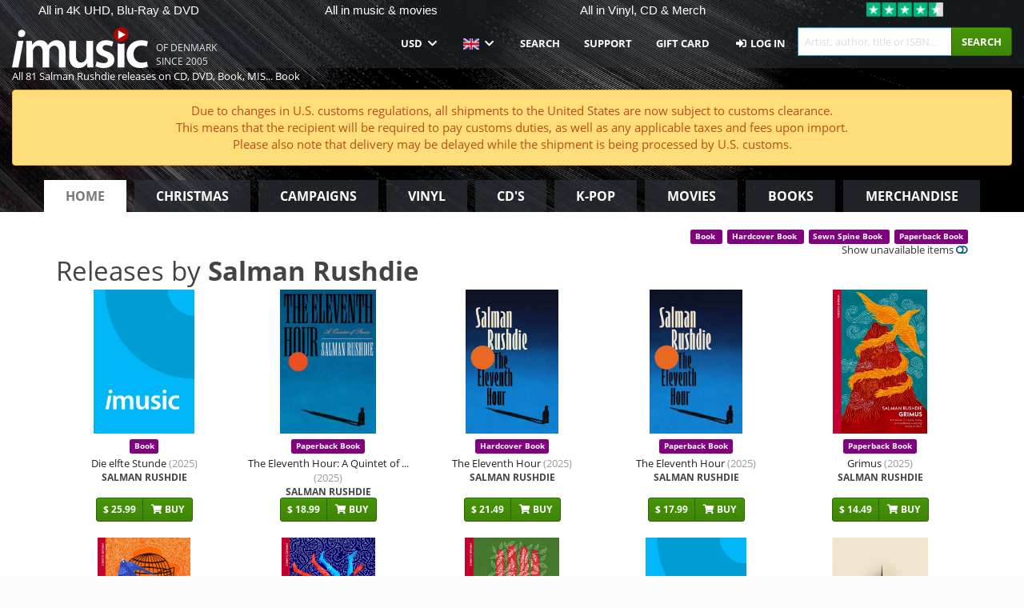

--- FILE ---
content_type: text/html; charset=UTF-8
request_url: https://imusic.co/artist/Salman+Rushdie?mediaId=139
body_size: 19814
content:
<!DOCTYPE HTML>
<html lang="en-US" xmlns="http://www.w3.org/1999/html">
<head>
    <title>All 81 Salman Rushdie releases on CD, DVD, Book, MISC, Audiobook (CD), MERCH, Audiobook (MP3), ePUB, Paperback Book, Hardcover Book, Sewn Spine Book and Bound Book</title>
    <meta name="description" content=""/>
    <meta name="viewport" content="width=device-width, initial-scale=1.0">
    <meta charset="UTF-8">
    <meta http-equiv="X-UA-Compatible" content="IE=edge">
    <meta name="csrf-token" content="DJVTSBrSu65UNupexyTiO9hvU1z0bB08X7Byh5b1">
        <link rel="icon" type="image/png" href="/favicon-194x194.png" sizes="194x194">
    <link rel="canonical" href="https://imusic.co/artist/Salman+Rushdie"/>
    <link rel="preload" as="style" href="https://imusic-static.b-cdn.net/build/assets/main-B-JgaXhF.css" /><link rel="stylesheet" href="https://imusic-static.b-cdn.net/build/assets/main-B-JgaXhF.css" />            <link rel="alternate" hreflang="da-DK" href="https://imusic.dk/artist/Salman+Rushdie?mediaId=139"/>
            <link rel="alternate" hreflang="en-US" href="https://imusic.co/artist/Salman+Rushdie?mediaId=139"/>
            <link rel="alternate" hreflang="no-NO" href="https://imusic.no/artist/Salman+Rushdie?mediaId=139"/>
            <link rel="alternate" hreflang="sv-SE" href="https://imusic.se/artist/Salman+Rushdie?mediaId=139"/>
            <link rel="alternate" hreflang="fi-FI" href="https://imusic.fi/artist/Salman+Rushdie?mediaId=139"/>
            <link rel="alternate" hreflang="de-DE" href="https://imusic.de/artist/Salman+Rushdie?mediaId=139"/>
            <link rel="alternate" hreflang="pt-BR" href="https://imusic.br.com/artist/Salman+Rushdie?mediaId=139"/>
            <link rel="alternate" hreflang="en-GB" href="https://imusic.uk/artist/Salman+Rushdie?mediaId=139"/>
            <link rel="alternate" hreflang="nl-BE" href="https://imusic.be/artist/Salman+Rushdie?mediaId=139"/>
            <link rel="alternate" hreflang="nl-NL" href="https://imusic.nl/artist/Salman+Rushdie?mediaId=139"/>
            <link rel="alternate" hreflang="de-CH" href="https://imusic.ch/artist/Salman+Rushdie?mediaId=139"/>
            <link rel="alternate" hreflang="es-ES" href="https://imusic.es/artist/Salman+Rushdie?mediaId=139"/>
            <link rel="alternate" hreflang="pt-PT" href="https://imusic.pt/artist/Salman+Rushdie?mediaId=139"/>
            <link rel="alternate" hreflang="fr-FR" href="https://imusic.fr/artist/Salman+Rushdie?mediaId=139"/>
            <link rel="alternate" hreflang="pl-PL" href="https://imusic.pl/artist/Salman+Rushdie?mediaId=139"/>
            <link rel="alternate" hreflang="en-SG" href="https://imusic.sg/artist/Salman+Rushdie?mediaId=139"/>
            <link rel="alternate" hreflang="en-AU" href="https://imusic.au/artist/Salman+Rushdie?mediaId=139"/>
            <link rel="alternate" hreflang="ja-JP" href="https://imusic.jp/artist/Salman+Rushdie?mediaId=139"/>
            <link rel="alternate" hreflang="x-default" href="https://imusic.co/artist/Salman+Rushdie?mediaId=139"/>
        <script src="https://imusic-static.b-cdn.net/js/jquery.min.js"
            integrity="sha384-sh7LrJKhZVCSiklvQQdFfWqLoA/0X7Ir40zpIu7mrtoMlWbziSZ6MYKpTk5HoFL0" crossorigin="anonymous"></script>
        <script defer src="https://cdnjs.cloudflare.com/ajax/libs/twitter-bootstrap/3.4.1/js/bootstrap.min.js"
            integrity="sha256-nuL8/2cJ5NDSSwnKD8VqreErSWHtnEP9E7AySL+1ev4=" crossorigin="anonymous"></script>
    <script src="https://cdnjs.cloudflare.com/ajax/libs/jquery.form/4.3.0/jquery.form.min.js"
            integrity="sha384-qlmct0AOBiA2VPZkMY3+2WqkHtIQ9lSdAsAn5RUJD/3vA5MKDgSGcdmIv4ycVxyn" crossorigin="anonymous"></script>
    <link rel="preload" as="style" href="https://imusic-static.b-cdn.net/build/assets/app-Dhfpv9kO.css" /><link rel="modulepreload" href="https://imusic-static.b-cdn.net/build/assets/app-CAkvbr7d.js" /><link rel="stylesheet" href="https://imusic-static.b-cdn.net/build/assets/app-Dhfpv9kO.css" /><script type="module" src="https://imusic-static.b-cdn.net/build/assets/app-CAkvbr7d.js"></script>            
    
    
    <script>
        if (/MSIE \d|Trident.*rv:/.test(navigator.userAgent)) {
            window.location = 'microsoft-edge:' + window.location;
            setTimeout(function () {
                window.location = 'https://go.microsoft.com/fwlink/?linkid=2135547';
            }, 1)
        }
    </script>

            <link rel="preload" as="style" href="https://imusic-static.b-cdn.net/build/assets/cc-DRDZlMXm.css" /><link rel="modulepreload" href="https://imusic-static.b-cdn.net/build/assets/cc-D4fqQRMT.js" /><link rel="stylesheet" href="https://imusic-static.b-cdn.net/build/assets/cc-DRDZlMXm.css" /><script type="module" src="https://imusic-static.b-cdn.net/build/assets/cc-D4fqQRMT.js"></script>    
                                        
<!-- Bing Analytics -->
<script type="text/plain" data-category="analytics" data-service="Bing Analytics">
         (function(w,d,t,r,u)
  {
    var f,n,i;
    w[u]=w[u]||[],f=function()
    {
      var o={ti:"5649144", enableAutoSpaTracking: true};
      o.q=w[u],w[u]=new UET(o),w[u].push("pageLoad")
    },
    n=d.createElement(t),n.src=r,n.async=1,n.onload=n.onreadystatechange=function()
    {
      var s=this.readyState;
      s&&s!=="loaded"&&s!=="complete"||(f(),n.onload=n.onreadystatechange=null)
    },
    i=d.getElementsByTagName(t)[0],i.parentNode.insertBefore(n,i)
  })
  (window,document,"script","//bat.bing.com/bat.js","uetq");
    window.uetq = window.uetq || [];
    window.uetq.push("config", "tcf", { "enabled" : true });
  if(! window.cookieConsent) {
                    window.uetq.push("consent", "default", {
                        ad_storage: "denied",
                        ad_user_data: "denied",
                        ad_personalization: "denied",
                        personalization_storage: "denied",
                        functionality_storage: "denied",
                        security_storage: "denied",
                        analytics_storage: "denied",
                    });
                }window.addEventListener("cc:onConsent", ({detail}) => {
                    var consent = window.cookieConsent.acceptedService("Bing Analytics", "analytics") ? "granted" : "denied";
                    window.uetq.push("consent", "update", {
                        ad_storage: consent,
                        ad_user_data: consent,
                        ad_personalization: consent,
                        personalization_storage: consent,
                        functionality_storage: consent,
                        security_storage: consent,
                        analytics_storage: consent,
                    });
                });

</script>                                                
<!-- Facebook Pixel -->
<script type="text/plain" data-category="analytics" data-service="Facebook">
    !function (f, b, e, v, n, t, s) {
        if (f.fbq) return;
        n = f.fbq = function () {
            n.callMethod ?
                n.callMethod.apply(n, arguments) : n.queue.push(arguments)
        };
        if (!f._fbq) f._fbq = n;
        n.push = n;
        n.loaded = !0;
        n.version = '2.0';
        n.queue = [];
        t = b.createElement(e);
        t.async = !0;
        t.src = v;
        s = b.getElementsByTagName(e)[0];
        s.parentNode.insertBefore(t, s)
    }(window, document, 'script', 'https://connect.facebook.net/en_US/fbevents.js');
    fbq("init", "354126079849093");


</script>
<noscript><img height="1" width="1" style="display:none" src="https://www.facebook.com/tr?id=354126079849093&ev=PageView&noscript=1"/></noscript>                                                
<!-- Tiktok Pixel -->
<script type="text/plain" data-category="analytics" data-service="Tiktok">
!function (w, d, t) {
    w.TiktokAnalyticsObject=t;var ttq=w[t]=w[t]||[];ttq.methods=["page","track","identify","instances","debug","on","off","once","ready","alias","group","enableCookie","disableCookie"],ttq.setAndDefer=function(t,e){t[e]=function(){t.push([e].concat(Array.prototype.slice.call(arguments,0)))}};for(var i=0;i<ttq.methods.length;i++)ttq.setAndDefer(ttq,ttq.methods[i]);ttq.instance=function(t){for(var e=ttq._i[t]||[],n=0;n<ttq.methods.length;n++)ttq.setAndDefer(e,ttq.methods[n]);return e},ttq.load=function(e,n){var i="https://analytics.tiktok.com/i18n/pixel/events.js";ttq._i=ttq._i||{},ttq._i[e]=[],ttq._i[e]._u=i,ttq._t=ttq._t||{},ttq._t[e]=+new Date,ttq._o=ttq._o||{},ttq._o[e]=n||{};var o=document.createElement("script");o.type="text/javascript",o.async=!0,o.src=i+"?sdkid="+e+"&lib="+t;var a=document.getElementsByTagName("script")[0];a.parentNode.insertBefore(o,a)};
    ttq.load('CB1D583C77U7034R0P1G');

}(window, document, 'ttq');</script>                                                
<!-- Google Analytics -->
<script type="text/javascript" data-category="analytics" data-service="Google Analytics" async src="https://www.googletagmanager.com/gtag/js?id=G-XQB26GNDXN"></script>
<script type="text/javascript" data-category="analytics" data-service="Google Analytics">
window.dataLayer = window.dataLayer || [];
function gtag() { dataLayer.push(arguments); }if(! window.cookieConsent) {
                    gtag("consent", "default", {
                        ad_storage: "denied",
                        ad_user_data: "denied",
                        ad_personalization: "denied",
                        personalization_storage: "denied",
                        functionality_storage: "denied",
                        security_storage: "denied",
                        analytics_storage: "denied",
                    });
                }window.addEventListener("cc:onConsent", ({detail}) => {
                    var consent = window.cookieConsent.acceptedService("Google Analytics", "analytics") ? "granted" : "denied";
                    gtag("consent", "update", {
                        ad_storage: consent,
                        ad_user_data: consent,
                        ad_personalization: consent,
                        personalization_storage: consent,
                        functionality_storage: consent,
                        security_storage: consent,
                        analytics_storage: consent,
                    }); gtag("js", new Date()); gtag("config", "G-XQB26GNDXN", {"anonymize_ip":true});
gtag("config", "AW-460148317", {"anonymize_ip":true,"send_page_view":false});
});

</script>                                                                                                
<!-- Reddit -->
<script type='text/plain' data-category='analytics' data-service='Reddit'>
!function(w,d){if(!w.rdt){var p=w.rdt=function(){p.sendEvent?p.sendEvent.apply(p,arguments):p.callQueue.push(arguments)};p.callQueue=[];var t=d.createElement('script');t.src='https://www.redditstatic.com/ads/pixel.js',t.async=!0;var s=d.getElementsByTagName('script')[0];s.parentNode.insertBefore(t,s)}}(window,document);rdt('init','a2_edj3et5f8jg9', {'useDecimalCurrencyValues':true,'email':'','externalId':''});rdt('track', 'PageVisit');

</script>                                            </head>
<body class="">
<div class="container-fluid pagetop relative ">
            <div style="position: absolute; top: 0; bottom: 0; right: 0; left: 0; width: 100%; height: 100%; z-index: -1;">
            <img loading='lazy' decoding='async' style='height: 100%; width: 100%; object-fit: cover; display: block;' srcset='https://imusic-static.b-cdn.net/storage/hero/hero.bw25.v3.jpg?t=1763716397 640w, https://imusic-static.b-cdn.net/storage/hero/hero.bw25.v3.jpg?t=1763716397 1024w' sizes='(max-width: 770px) 640px, 771px' src='https://imusic-static.b-cdn.net/storage/hero/hero.bw25.v3.jpg?t=1763716397'>        </div>
        <nav class="row navbar navbar-default navbar-fixed-top hidden-print light" id="navbar-background"
         style="height: 85px"
         role="navigation">
                    <div class="top-banner" id="top-banner">
                <div class="messages">
                                    <span class="banner-phrase">All in 4K UHD, Blu-Ray & DVD</span>
                                    <span class="banner-phrase">All in music & movies</span>
                                    <span class="banner-phrase">All in Vinyl, CD & Merch</span>
                                    <span class="banner-phrase">7+ million items</span>
                                    <span class="banner-phrase">World wide delivery</span>
                                </div>
                <div class="tp">
                    <a href="https://www.trustpilot.com/review/www.imusic.dk" target="_blank">
                    <img loading="lazy" decoding="async" src="https://imusic-static.b-cdn.net/storage/trustpilot/small.png" style="width: auto; max-height: 18px; max-width: 250px; vertical-align: bottom;"
                         alt="Top-rated on Trustpilot based on thousands of customer reviews"/>
                    </a>
                </div>
            </div>
        
        <div class="container-fluid">
            <div class="navbar-header">
                <button type="button" class="navbar-toggle" data-toggle="collapse" data-target="#top-navbar">
                    <span class="sr-only">Toggle navigation</span>
                    <span class="icon-bar"></span>
                    <span class="icon-bar"></span>
                    <span class="icon-bar"></span>
                </button>
                <button type="button" class="navbar-toggle search" data-toggle="collapse" data-target="#top-navbar-search">
                    <span class="fa fa-search"></span>
                </button>
                                    <span id="tagline">Of Denmark since 2005</span>
                                <a href="/">
                    <div id="logo"
                         style="background-image: url(https://imusic-static.b-cdn.net/images/logo.png)"></div>
                </a>
            </div>

            <div class="collapse navbar-collapse" id="top-navbar-search" aria-expanded="false" style="height: 1px">
                <form action="/page/search" role="search" class="visible-xs visible-sm hidden-print mt-4">
                    <div class="form-group mb-0">
                        <div class="input-group">
                            <input type="text" class="form-control" value=""
                                id="mainsearch3" name="query" placeholder="Artist, author, title or ISBN..."
                            >
                            <div class="input-group-btn">
                                <button class="btn btn-success" type="submit">Søg</button>
                            </div>
                        </div>
                    </div>
                </form>
            </div>

            <div class="collapse navbar-collapse" id="top-navbar" aria-expanded="false" style="height: 1px">
                <ul class="nav navbar-nav navbar-right" id="menu">
                                        <li class="dropdown">
                        <a href="#" class="dropdown-toggle" data-toggle="dropdown" onclick="return false" role="button"
                           aria-haspopup="true" aria-expanded="false">
                            USD                            <span class="fa fa-chevron-down"></span>
                        </a>
                        <ul class="dropdown-menu" role="menu" id="currency-dropdown">
                                                            <li>
                                    <a role="menuitemradio"
                                       onclick="location.search = 'currency=AUD'">
                                        AUD &nbsp;
                                        <span class="text-muted pr-4">(Australian Dollars)</span>
                                                                                    <span class="pull-right">A$</span>
                                                                            </a>
                                </li>
                                                            <li>
                                    <a role="menuitemradio"
                                       onclick="location.search = 'currency=BRL'">
                                        BRL &nbsp;
                                        <span class="text-muted pr-4">(Brazilian real)</span>
                                                                                    <span class="pull-right">R$</span>
                                                                            </a>
                                </li>
                                                            <li>
                                    <a role="menuitemradio"
                                       onclick="location.search = 'currency=CAD'">
                                        CAD &nbsp;
                                        <span class="text-muted pr-4">(Canadian Dollars)</span>
                                                                                    <span class="pull-right">CA$</span>
                                                                            </a>
                                </li>
                                                            <li>
                                    <a role="menuitemradio"
                                       onclick="location.search = 'currency=CHF'">
                                        CHF &nbsp;
                                        <span class="text-muted pr-4">(Swiss francs)</span>
                                                                                    <span class="pull-right">SFr.</span>
                                                                            </a>
                                </li>
                                                            <li>
                                    <a role="menuitemradio"
                                       onclick="location.search = 'currency=CNY'">
                                        CNY &nbsp;
                                        <span class="text-muted pr-4">(Chinese yuan)</span>
                                                                                    <span class="pull-right">元</span>
                                                                            </a>
                                </li>
                                                            <li>
                                    <a role="menuitemradio"
                                       onclick="location.search = 'currency=CZK'">
                                        CZK &nbsp;
                                        <span class="text-muted pr-4">(Czech koruny)</span>
                                                                                    <span class="pull-right">Kč</span>
                                                                            </a>
                                </li>
                                                            <li>
                                    <a role="menuitemradio"
                                       onclick="location.search = 'currency=DKK'">
                                        DKK &nbsp;
                                        <span class="text-muted pr-4">(Danske kroner)</span>
                                                                            </a>
                                </li>
                                                            <li>
                                    <a role="menuitemradio"
                                       onclick="location.search = 'currency=EUR'">
                                        EUR &nbsp;
                                        <span class="text-muted pr-4">(Euro)</span>
                                                                                    <span class="pull-right">€</span>
                                                                            </a>
                                </li>
                                                            <li>
                                    <a role="menuitemradio"
                                       onclick="location.search = 'currency=GBP'">
                                        GBP &nbsp;
                                        <span class="text-muted pr-4">(Pounds Sterling)</span>
                                                                                    <span class="pull-right">£</span>
                                                                            </a>
                                </li>
                                                            <li>
                                    <a role="menuitemradio"
                                       onclick="location.search = 'currency=HKD'">
                                        HKD &nbsp;
                                        <span class="text-muted pr-4">(Hong Kong dollars)</span>
                                                                                    <span class="pull-right">HK$</span>
                                                                            </a>
                                </li>
                                                            <li>
                                    <a role="menuitemradio"
                                       onclick="location.search = 'currency=HUF'">
                                        HUF &nbsp;
                                        <span class="text-muted pr-4">(Hungarian forints)</span>
                                                                                    <span class="pull-right">Ft</span>
                                                                            </a>
                                </li>
                                                            <li>
                                    <a role="menuitemradio"
                                       onclick="location.search = 'currency=ILS'">
                                        ILS &nbsp;
                                        <span class="text-muted pr-4">(Israeli shekel)</span>
                                                                                    <span class="pull-right">₪</span>
                                                                            </a>
                                </li>
                                                            <li>
                                    <a role="menuitemradio"
                                       onclick="location.search = 'currency=ISK'">
                                        ISK &nbsp;
                                        <span class="text-muted pr-4">(Icelandic kronur)</span>
                                                                                    <span class="pull-right">Íkr</span>
                                                                            </a>
                                </li>
                                                            <li>
                                    <a role="menuitemradio"
                                       onclick="location.search = 'currency=JPY'">
                                        JPY &nbsp;
                                        <span class="text-muted pr-4">(Japanese yen)</span>
                                                                                    <span class="pull-right">¥</span>
                                                                            </a>
                                </li>
                                                            <li>
                                    <a role="menuitemradio"
                                       onclick="location.search = 'currency=KRW'">
                                        KRW &nbsp;
                                        <span class="text-muted pr-4">(South Korean won)</span>
                                                                                    <span class="pull-right">₩</span>
                                                                            </a>
                                </li>
                                                            <li>
                                    <a role="menuitemradio"
                                       onclick="location.search = 'currency=MXN'">
                                        MXN &nbsp;
                                        <span class="text-muted pr-4">(Mexican peso)</span>
                                                                                    <span class="pull-right">Mex$</span>
                                                                            </a>
                                </li>
                                                            <li>
                                    <a role="menuitemradio"
                                       onclick="location.search = 'currency=NOK'">
                                        NOK &nbsp;
                                        <span class="text-muted pr-4">(Norwegian kroner)</span>
                                                                                    <span class="pull-right">NOK</span>
                                                                            </a>
                                </li>
                                                            <li>
                                    <a role="menuitemradio"
                                       onclick="location.search = 'currency=NZD'">
                                        NZD &nbsp;
                                        <span class="text-muted pr-4">(New Zealand dollars)</span>
                                                                                    <span class="pull-right">NZ$</span>
                                                                            </a>
                                </li>
                                                            <li>
                                    <a role="menuitemradio"
                                       onclick="location.search = 'currency=PLN'">
                                        PLN &nbsp;
                                        <span class="text-muted pr-4">(Polish złotys)</span>
                                                                                    <span class="pull-right">zł</span>
                                                                            </a>
                                </li>
                                                            <li>
                                    <a role="menuitemradio"
                                       onclick="location.search = 'currency=SEK'">
                                        SEK &nbsp;
                                        <span class="text-muted pr-4">(Svenske kroner)</span>
                                                                                    <span class="pull-right">SEK</span>
                                                                            </a>
                                </li>
                                                            <li>
                                    <a role="menuitemradio"
                                       onclick="location.search = 'currency=SGD'">
                                        SGD &nbsp;
                                        <span class="text-muted pr-4">(Singapore dollars)</span>
                                                                                    <span class="pull-right">S$</span>
                                                                            </a>
                                </li>
                                                            <li>
                                    <a role="menuitemradio"
                                       onclick="location.search = 'currency=TRY'">
                                        TRY &nbsp;
                                        <span class="text-muted pr-4">(Turkish lira)</span>
                                                                                    <span class="pull-right">₺</span>
                                                                            </a>
                                </li>
                                                            <li>
                                    <a role="menuitemradio"
                                       onclick="location.search = 'currency=USD'">
                                        USD &nbsp;
                                        <span class="text-muted pr-4">(Dollars)</span>
                                                                                    <span class="pull-right">$</span>
                                                                            </a>
                                </li>
                                                            <li>
                                    <a role="menuitemradio"
                                       onclick="location.search = 'currency=ZAR'">
                                        ZAR &nbsp;
                                        <span class="text-muted pr-4">(South African rand)</span>
                                                                                    <span class="pull-right">R</span>
                                                                            </a>
                                </li>
                                                    </ul>
                    </li>
                    <li class="dropdown">
                        <a href="#" class="dropdown-toggle" data-toggle="dropdown" onclick="return false" role="button"
                           aria-haspopup="true" aria-expanded="false">
                            <span class="lang-flag"><img src="https://imusic-static.b-cdn.net/images/langs/en.png" height="14" title="English" alt="en"></img></span>
                            <span class="fa fa-chevron-down"></span>
                        </a>
                        <ul class="dropdown-menu" role="menu">
                                                            <li><a role="menuitemradio" rel="alternate" href="https://imusic.dk/artist/Salman+Rushdie?mediaId=139" hreflang="da-DK"><span class="lang-flag"><img src="https://imusic-static.b-cdn.net/images/flags/dk.png" height="14" title="DK" alt="DK"></img></span> <span class="lang-text">Dansk</span></a></li>
                                                            <li><a role="menuitemradio" rel="alternate" href="https://imusic.de/artist/Salman+Rushdie?mediaId=139" hreflang="de-DE"><span class="lang-flag"><img src="https://imusic-static.b-cdn.net/images/flags/de.png" height="14" title="DE" alt="DE"></img></span> <span class="lang-text">Deutsch</span></a></li>
                                                            <li><a role="menuitemradio" rel="alternate" href="https://imusic.ch/artist/Salman+Rushdie?mediaId=139" hreflang="de-CH"><span class="lang-flag"><img src="https://imusic-static.b-cdn.net/images/flags/ch.png" height="14" title="CH" alt="CH"></img></span> <span class="lang-text">Deutsch (Switzerland)</span></a></li>
                                                            <li><a role="menuitemradio" rel="alternate" href="https://imusic.co/artist/Salman+Rushdie?mediaId=139" hreflang="en-US"><span class="lang-flag"><img src="https://imusic-static.b-cdn.net/images/flags/us.png" height="14" title="US" alt="US"></img></span> <span class="lang-text">English</span></a></li>
                                                            <li><a role="menuitemradio" rel="alternate" href="https://imusic.au/artist/Salman+Rushdie?mediaId=139" hreflang="en-AU"><span class="lang-flag"><img src="https://imusic-static.b-cdn.net/images/flags/au.png" height="14" title="AU" alt="AU"></img></span> <span class="lang-text">English (Australia)</span></a></li>
                                                            <li><a role="menuitemradio" rel="alternate" href="https://imusic.sg/artist/Salman+Rushdie?mediaId=139" hreflang="en-SG"><span class="lang-flag"><img src="https://imusic-static.b-cdn.net/images/flags/sg.png" height="14" title="SG" alt="SG"></img></span> <span class="lang-text">English (Singapore)</span></a></li>
                                                            <li><a role="menuitemradio" rel="alternate" href="https://imusic.uk/artist/Salman+Rushdie?mediaId=139" hreflang="en-GB"><span class="lang-flag"><img src="https://imusic-static.b-cdn.net/images/flags/gb.png" height="14" title="GB" alt="GB"></img></span> <span class="lang-text">English (United Kingdom)</span></a></li>
                                                            <li><a role="menuitemradio" rel="alternate" href="https://imusic.es/artist/Salman+Rushdie?mediaId=139" hreflang="es-ES"><span class="lang-flag"><img src="https://imusic-static.b-cdn.net/images/flags/es.png" height="14" title="ES" alt="ES"></img></span> <span class="lang-text">Español</span></a></li>
                                                            <li><a role="menuitemradio" rel="alternate" href="https://imusic.fr/artist/Salman+Rushdie?mediaId=139" hreflang="fr-FR"><span class="lang-flag"><img src="https://imusic-static.b-cdn.net/images/flags/fr.png" height="14" title="FR" alt="FR"></img></span> <span class="lang-text">Français</span></a></li>
                                                            <li><a role="menuitemradio" rel="alternate" href="https://imusic.nl/artist/Salman+Rushdie?mediaId=139" hreflang="nl-NL"><span class="lang-flag"><img src="https://imusic-static.b-cdn.net/images/flags/nl.png" height="14" title="NL" alt="NL"></img></span> <span class="lang-text">Nederlands</span></a></li>
                                                            <li><a role="menuitemradio" rel="alternate" href="https://imusic.no/artist/Salman+Rushdie?mediaId=139" hreflang="no-NO"><span class="lang-flag"><img src="https://imusic-static.b-cdn.net/images/flags/no.png" height="14" title="NO" alt="NO"></img></span> <span class="lang-text">Norsk</span></a></li>
                                                            <li><a role="menuitemradio" rel="alternate" href="https://imusic.pl/artist/Salman+Rushdie?mediaId=139" hreflang="pl-PL"><span class="lang-flag"><img src="https://imusic-static.b-cdn.net/images/flags/pl.png" height="14" title="PL" alt="PL"></img></span> <span class="lang-text">Polski</span></a></li>
                                                            <li><a role="menuitemradio" rel="alternate" href="https://imusic.pt/artist/Salman+Rushdie?mediaId=139" hreflang="pt-PT"><span class="lang-flag"><img src="https://imusic-static.b-cdn.net/images/flags/pt.png" height="14" title="PT" alt="PT"></img></span> <span class="lang-text">Português</span></a></li>
                                                            <li><a role="menuitemradio" rel="alternate" href="https://imusic.br.com/artist/Salman+Rushdie?mediaId=139" hreflang="pt-BR"><span class="lang-flag"><img src="https://imusic-static.b-cdn.net/images/flags/br.png" height="14" title="BR" alt="BR"></img></span> <span class="lang-text">Português do Brasil</span></a></li>
                                                            <li><a role="menuitemradio" rel="alternate" href="https://imusic.fi/artist/Salman+Rushdie?mediaId=139" hreflang="fi-FI"><span class="lang-flag"><img src="https://imusic-static.b-cdn.net/images/flags/fi.png" height="14" title="FI" alt="FI"></img></span> <span class="lang-text">Suomi</span></a></li>
                                                            <li><a role="menuitemradio" rel="alternate" href="https://imusic.se/artist/Salman+Rushdie?mediaId=139" hreflang="sv-SE"><span class="lang-flag"><img src="https://imusic-static.b-cdn.net/images/flags/se.png" height="14" title="SE" alt="SE"></img></span> <span class="lang-text">Svenska</span></a></li>
                                                            <li><a role="menuitemradio" rel="alternate" href="https://imusic.be/artist/Salman+Rushdie?mediaId=139" hreflang="nl-BE"><span class="lang-flag"><img src="https://imusic-static.b-cdn.net/images/flags/be.png" height="14" title="BE" alt="BE"></img></span> <span class="lang-text">Vlaamse (Belgium)</span></a></li>
                                                            <li><a role="menuitemradio" rel="alternate" href="https://imusic.jp/artist/Salman+Rushdie?mediaId=139" hreflang="ja-JP"><span class="lang-flag"><img src="https://imusic-static.b-cdn.net/images/flags/jp.png" height="14" title="JP" alt="JP"></img></span> <span class="lang-text">日本語</span></a></li>
                                                    </ul>
                    </li>
                                            <li class="dropdown">
            <a href="/page/search" class="hidden-xs hidden-sm" role="button" aria-haspopup="true" aria-expanded="false">Search</a>
        <a href="#" class="hidden-md hidden-lg dropdown-toggle" data-toggle="dropdown" onclick="return false" role="button" aria-haspopup="true" aria-expanded="false">Search</a>
        <ul class="dropdown-menu multi-level" role="menu">
            <li class="hidden-md hidden-lg">
                <a href="/page/search" role="menuitem"><span class="fa fa-search"> </span>&nbsp;Search</a>            </li>
                                                        <li class="">
                    
                                          <a class="inline-block" href="/page/search?advanced=1" role="menuitem"><span class="fa fa-search-plus"> </span>&nbsp;Advanced Search Options</a>                    
                                    </li>
                    </ul>
    </li>

                                            <li class="dropdown">
            <a href="/page/contact" class="hidden-xs hidden-sm" role="button" aria-haspopup="true" aria-expanded="false">Support</a>
        <a href="#" class="hidden-md hidden-lg dropdown-toggle" data-toggle="dropdown" onclick="return false" role="button" aria-haspopup="true" aria-expanded="false">Support</a>
        <ul class="dropdown-menu multi-level" role="menu">
            <li class="hidden-md hidden-lg">
                <a href="/page/contact" role="menuitem">Support</a>            </li>
                                                        <li class="">
                    
                                          <a class="inline-block" href="/exposure/6488/vigtig-info-i-forbindelse-med-julen" role="menuitem"><span class="fa fa-tree"> </span>&nbsp;Christmas Info</a>                    
                                    </li>
                                            <li class="">
                    
                                          <a class="inline-block" href="/page/faq" role="menuitem">General FAQ</a>                    
                                    </li>
                                            <li class="">
                    
                                          <a class="inline-block" href="/exposure/10037/vinyl-faq" role="menuitem">Vinyl FAQ</a>                    
                                    </li>
                                            <li class="">
                    
                                          <a class="inline-block" href="/page/contact" role="menuitem">Contact</a>                    
                                    </li>
                    </ul>
    </li>

                                            <li class="dropdown">
      <a href="/giftcard" role="menuitem">Gift Card</a>    </li>

                                            <li class="dropdown">
      <a href="/page/login" role="menuitem"><span class="fa fa-sign-in-alt"> </span>&nbsp;Log in</a>    </li>

                                                                <li class="visible-md visible-lg">
                            <div id="searchbar">
                                <form action="/page/search">
                                    <div class="input-group search-form-group">
                                        <input type="text" class="form-control typeahead" id="mainsearch" name="query"
                                               value=""
                                               placeholder="Artist, author, title or ISBN..." autocomplete="off" accesskey="f"/>
                                        <span class="input-group-btn">
                                            <button class="btn btn-success" type="submit">Search</button>
                                        </span>
                                    </div>
                                </form>
                            </div>
                        </li>
                    
                    
<li class="dropdown cart  hidden-xs">
    </li>                    
<li class="hidden-xs cart-btn">
    </li>                </ul>
            </div>
        </div>
    </nav>

    <div id="breadcrumb" class="row breadcrumb-container hidden-print" style="margin-top: 78px">
        <ol class="breadcrumb light" itemscope itemtype="https://schema.org/BreadcrumbList">
                                        <li itemprop="itemListElement" itemscope itemtype="https://schema.org/ListItem">
                    <a itemprop="item" itemtype="https://schema.org/Thing" href="/artist/Salman+Rushdie?mediaId=139">
                        <span itemprop="name">All 81 Salman Rushdie releases on CD, DVD, Book, MIS... Book</span>
                    </a>
                    <meta itemprop="position" content="1"/>
                </li>
                                </ol>
    </div>

    <div class="row row-centered hidden-print">
        <div class="col-centered col-sm-10 col-xs-12" id="messages">
                    </div>
    </div>


                            <div style="font-size: 1.5rem" class="alert alert-warning text-center" role="alert">
    <p>
        Due to changes in U.S. customs regulations, all shipments to the United States are now subject to customs clearance. <br />
        This means that the recipient will be required to pay customs duties, as well as any applicable taxes and fees upon import.<br />
        Please also note that delivery may be delayed while the shipment is being processed by U.S. customs.
    </p>
</div>            
    <div id="tabs" class="row hidden-print">
        <div class="container">
            <div class="row">
                                <ul class="nav nav-tabs nav-justified hidden-xs hidden-sm">
                                            <li class="overhead-size active"
                            style="font-size: calc(100vw / (9 * 9))">
                            <a href="/"
                               style="padding: calc(100vw / (9 * 16))">
                                Home                            </a>
                        </li>
                                            <li class="overhead-size "
                            style="font-size: calc(100vw / (9 * 9))">
                            <a href="/christmas"
                               style="padding: calc(100vw / (9 * 16))">
                                Christmas                            </a>
                        </li>
                                            <li class="overhead-size "
                            style="font-size: calc(100vw / (9 * 9))">
                            <a href="/campaigns"
                               style="padding: calc(100vw / (9 * 16))">
                                Campaigns                            </a>
                        </li>
                                            <li class="overhead-size "
                            style="font-size: calc(100vw / (9 * 9))">
                            <a href="/vinyl"
                               style="padding: calc(100vw / (9 * 16))">
                                Vinyl                            </a>
                        </li>
                                            <li class="overhead-size "
                            style="font-size: calc(100vw / (9 * 9))">
                            <a href="/music"
                               style="padding: calc(100vw / (9 * 16))">
                                CD's                            </a>
                        </li>
                                            <li class="overhead-size "
                            style="font-size: calc(100vw / (9 * 9))">
                            <a href="/kpop"
                               style="padding: calc(100vw / (9 * 16))">
                                K-pop                            </a>
                        </li>
                                            <li class="overhead-size "
                            style="font-size: calc(100vw / (9 * 9))">
                            <a href="/movies"
                               style="padding: calc(100vw / (9 * 16))">
                                Movies                            </a>
                        </li>
                                            <li class="overhead-size "
                            style="font-size: calc(100vw / (9 * 9))">
                            <a href="/books"
                               style="padding: calc(100vw / (9 * 16))">
                                Books                            </a>
                        </li>
                                            <li class="overhead-size "
                            style="font-size: calc(100vw / (9 * 9))">
                            <a href="/merchandise"
                               style="padding: calc(100vw / (9 * 16))">
                                Merchandise                            </a>
                        </li>
                                    </ul>
            </div>
        </div>
    </div>

            <form action="/page/search" role="search"
              class="visible-xs visible-sm hidden-print">
            <div class="form-group">
                <div class="input-group">
                    <div class="input-group-btn">
                        <button type="button" class="btn btn-default dropdown-toggle" data-toggle="dropdown">
                            Home <span class="caret"></span>
                        </button>
                        <ul class="dropdown-menu">
                                                            <li><a href="/">Home</a></li>
                                                            <li><a href="/christmas">Christmas</a></li>
                                                            <li><a href="/campaigns">Campaigns</a></li>
                                                            <li><a href="/vinyl">Vinyl</a></li>
                                                            <li><a href="/music">CD's</a></li>
                                                            <li><a href="/kpop">K-pop</a></li>
                                                            <li><a href="/movies">Movies</a></li>
                                                            <li><a href="/books">Books</a></li>
                                                            <li><a href="/merchandise">Merchandise</a></li>
                                                    </ul>
                    </div>
                    <input type="text" class="form-control" value=""
                           id="mainsearch2" name="query" placeholder="Artist, author, title or ISBN...">
                    <div class="input-group-btn">
                        <button class="btn btn-success" type="submit">Search</button>
                    </div>

                </div>
            </div>
        </form>
    </div>

<div class="white-background">
    <div class="container " id="content">
                    
<div class="pull-right text-right">
                        &nbsp;
            <a href="/artist/Salman+Rushdie?media=Bog" title="Vis kun Book"><span class="label" style="background-color: #800080">
    <acronym title="Book">
        Book    </acronym>
</span>
</a>                    &nbsp;
            <a href="/artist/Salman+Rushdie?media=Hardcover+bog" title="Vis kun Book with hard spine and cover"><span class="label" style="background-color: #800080">
    <acronym title="Book with hard spine and cover">
        Hardcover Book    </acronym>
</span>
</a>                    &nbsp;
            <a href="/artist/Salman+Rushdie?media=H%C3%A6ftet+bog" title="Vis kun Book with soft cover and high quality sewn spine"><span class="label" style="background-color: #800080">
    <acronym title="Book with soft cover and high quality sewn spine">
        Sewn Spine Book    </acronym>
</span>
</a>                    &nbsp;
            <a href="/artist/Salman+Rushdie?media=Paperback+Bog" title="Vis kun Book with soft cover and glued back"><span class="label" style="background-color: #800080">
    <acronym title="Book with soft cover and glued back">
        Paperback Book    </acronym>
</span>
</a>                <br>
            Show unavailable items <a href="/artist/Salman+Rushdie?mediaId=139&amp;includeUnavailable=1"> <span class="fas fa-toggle-off"></span> </a>    </div>

<div style="display: flex; flex: 1; flex-wrap: wrap; width: 100%; justify-content: space-between;">
    <h1 style="margin: 0;" itemprop="name">Releases by <strong>Salman Rushdie</strong></h1>
</div>
<div class="clearfix"></div>


    
    
    
    
    <div class="list-container list-items">
                    <div class="list-item">
                <div class="text-center item-teaser">
    <a href="/books/9783328604686/salman-rushdie-2025-die-elfte-stunde-book" title="Salman Rushdie · Die elfte Stunde (Book) (2025)">
        <figure class="item-figure">
            <img src="https://imusic-static.b-cdn.net/images/missing-tall.png" loading="lazy" style="background-image: url(https://imusic-static.b-cdn.net/images/missing-tall.png)" onload="this.classList.add('loaded')" class="item-cover" alt="Cover for Salman Rushdie · Die elfte Stunde (Book) (2025)">        </figure>

        <div class="type">
            <span class="label" style="background-color: #800080" title=""><acronym title="Bog">Book</acronym></span>        </div>
        <div class="item-text">
            <span class="title" title="Die elfte Stunde">
                Die elfte Stunde            </span>
                            <span class="release-year hidden-xs">(2025)</span>
                                        <div class="artist" title="Salman Rushdie">
                    Salman Rushdie                </div>
                    </div>
                    </a>
                                <form method="post" action="/page/cart" data-ajax>
            <input type="hidden" name="_token" value="DJVTSBrSu65UNupexyTiO9hvU1z0bB08X7Byh5b1" autocomplete="off">            <input type="hidden" name="itemId" value="9783328604686">
            <input type="hidden" name="action" value="add">
                        <div class="btn-group btn-group-sm" role="group">
                <button type="submit" class="btn btn-sm btn-success price">
                    $ 25.99                </button>
                <button type="submit" class="btn btn-sm btn-success" title="Expected to ship: Expected delivery Dec 15 - 24">
                    <span class="fas fa-shopping-cart"></span>
                    <span class="hidden-md hidden-sm hidden-xs">Buy</span>
                </button>
            </div>
        </form>
                </div>
            </div>
                    <div class="list-item">
                <div class="text-center item-teaser">
    <a href="/books/9798217155101/salman-rushdie-2025-the-eleventh-hour-a-quintet-of-stories-paperback-book" title="Salman Rushdie · The Eleventh Hour: A Quintet of Stories (Paperback Book) (2025)">
        <figure class="item-figure">
            <img src="https://imusic.b-cdn.net/images/item/original/101/9798217155101.jpg?salman-rushdie-2025-the-eleventh-hour-a-quintet-of-stories-paperback-book&amp;class=scaled&amp;v=1745010760" loading="lazy" style="background-image: url(https://imusic-static.b-cdn.net/images/missing-tall.png)" onload="this.classList.add('loaded')" class="item-cover" alt="Cover for Salman Rushdie · The Eleventh Hour: A Quintet of Stories (Paperback Book) (2025)">        </figure>

        <div class="type">
            <span class="label" style="background-color: #800080" title=""><acronym title="Bog med blødt omslag og limet ryg">Paperback Book</acronym></span>        </div>
        <div class="item-text">
            <span class="title" title="The Eleventh Hour: A Quintet of Stories">
                The Eleventh Hour: A Quintet of ...            </span>
                            <span class="release-year hidden-xs">(2025)</span>
                                        <div class="artist" title="Salman Rushdie">
                    Salman Rushdie                </div>
                    </div>
                    </a>
                                <form method="post" action="/page/cart" data-ajax>
            <input type="hidden" name="_token" value="DJVTSBrSu65UNupexyTiO9hvU1z0bB08X7Byh5b1" autocomplete="off">            <input type="hidden" name="itemId" value="9798217155101">
            <input type="hidden" name="action" value="add">
                        <div class="btn-group btn-group-sm" role="group">
                <button type="submit" class="btn btn-sm btn-success price">
                    $ 18.99                </button>
                <button type="submit" class="btn btn-sm btn-success" title="Expected to ship: Expected delivery Dec 16 - 25">
                    <span class="fas fa-shopping-cart"></span>
                    <span class="hidden-md hidden-sm hidden-xs">Buy</span>
                </button>
            </div>
        </form>
                </div>
            </div>
                    <div class="list-item">
                <div class="text-center item-teaser">
    <a href="/books/9781787336049/salman-rushdie-2025-the-eleventh-hour-hardcover-book" title="Salman Rushdie · The Eleventh Hour (Hardcover Book) (2025)">
        <figure class="item-figure">
            <img src="https://imusic.b-cdn.net/images/item/original/049/9781787336049.jpg?salman-rushdie-2025-the-eleventh-hour-hardcover-book&amp;class=scaled&amp;v=1743469665" loading="lazy" style="background-image: url(https://imusic-static.b-cdn.net/images/missing-tall.png)" onload="this.classList.add('loaded')" class="item-cover" alt="Cover for Salman Rushdie · The Eleventh Hour (Hardcover Book) (2025)">        </figure>

        <div class="type">
            <span class="label" style="background-color: #800080" title=""><acronym title="Bog med hård ryg og stift omslag">Hardcover Book</acronym></span>        </div>
        <div class="item-text">
            <span class="title" title="The Eleventh Hour">
                The Eleventh Hour            </span>
                            <span class="release-year hidden-xs">(2025)</span>
                                        <div class="artist" title="Salman Rushdie">
                    Salman Rushdie                </div>
                    </div>
                    </a>
                                <form method="post" action="/page/cart" data-ajax>
            <input type="hidden" name="_token" value="DJVTSBrSu65UNupexyTiO9hvU1z0bB08X7Byh5b1" autocomplete="off">            <input type="hidden" name="itemId" value="9781787336049">
            <input type="hidden" name="action" value="add">
                        <div class="btn-group btn-group-sm" role="group">
                <button type="submit" class="btn btn-sm btn-success price">
                    $ 21.49                </button>
                <button type="submit" class="btn btn-sm btn-success" title="Expected to ship: Expected delivery Dec 12 - 23">
                    <span class="fas fa-shopping-cart"></span>
                    <span class="hidden-md hidden-sm hidden-xs">Buy</span>
                </button>
            </div>
        </form>
                </div>
            </div>
                    <div class="list-item">
                <div class="text-center item-teaser">
    <a href="/books/9781787336056/salman-rushdie-2025-the-eleventh-hour-paperback-book" title="Salman Rushdie · The Eleventh Hour (Paperback Book) (2025)">
        <figure class="item-figure">
            <img src="https://imusic.b-cdn.net/images/item/original/056/9781787336056.jpg?salman-rushdie-2025-the-eleventh-hour-paperback-book&amp;class=scaled&amp;v=1744995054" loading="lazy" style="background-image: url(https://imusic-static.b-cdn.net/images/missing-tall.png)" onload="this.classList.add('loaded')" class="item-cover" alt="Cover for Salman Rushdie · The Eleventh Hour (Paperback Book) (2025)">        </figure>

        <div class="type">
            <span class="label" style="background-color: #800080" title=""><acronym title="Bog med blødt omslag og limet ryg">Paperback Book</acronym></span>        </div>
        <div class="item-text">
            <span class="title" title="The Eleventh Hour">
                The Eleventh Hour            </span>
                            <span class="release-year hidden-xs">(2025)</span>
                                        <div class="artist" title="Salman Rushdie">
                    Salman Rushdie                </div>
                    </div>
                    </a>
                                <form method="post" action="/page/cart" data-ajax>
            <input type="hidden" name="_token" value="DJVTSBrSu65UNupexyTiO9hvU1z0bB08X7Byh5b1" autocomplete="off">            <input type="hidden" name="itemId" value="9781787336056">
            <input type="hidden" name="action" value="add">
                        <div class="btn-group btn-group-sm" role="group">
                <button type="submit" class="btn btn-sm btn-success price">
                    $ 17.99                </button>
                <button type="submit" class="btn btn-sm btn-success" title="Expected to ship: Expected delivery Dec 12 - 23">
                    <span class="fas fa-shopping-cart"></span>
                    <span class="hidden-md hidden-sm hidden-xs">Buy</span>
                </button>
            </div>
        </form>
                </div>
            </div>
                    <div class="list-item">
                <div class="text-center item-teaser">
    <a href="/books/9781784878924/salman-rushdie-2025-grimus-paperback-book" title="Salman Rushdie · Grimus (Paperback Book) (2025)">
        <figure class="item-figure">
            <img src="https://imusic.b-cdn.net/images/item/original/924/9781784878924.jpg?salman-rushdie-2025-grimus-paperback-book&amp;class=scaled&amp;v=1758545432" loading="lazy" style="background-image: url(https://imusic-static.b-cdn.net/images/missing-tall.png)" onload="this.classList.add('loaded')" class="item-cover" alt="Cover for Salman Rushdie · Grimus (Paperback Book) (2025)">        </figure>

        <div class="type">
            <span class="label" style="background-color: #800080" title=""><acronym title="Bog med blødt omslag og limet ryg">Paperback Book</acronym></span>        </div>
        <div class="item-text">
            <span class="title" title="Grimus">
                Grimus            </span>
                            <span class="release-year hidden-xs">(2025)</span>
                                        <div class="artist" title="Salman Rushdie">
                    Salman Rushdie                </div>
                    </div>
                    </a>
                                <form method="post" action="/page/cart" data-ajax>
            <input type="hidden" name="_token" value="DJVTSBrSu65UNupexyTiO9hvU1z0bB08X7Byh5b1" autocomplete="off">            <input type="hidden" name="itemId" value="9781784878924">
            <input type="hidden" name="action" value="add">
                        <div class="btn-group btn-group-sm" role="group">
                <button type="submit" class="btn btn-sm btn-success price">
                    $ 14.49                </button>
                <button type="submit" class="btn btn-sm btn-success" title="Expected to ship: Expected delivery Dec 12 - 23">
                    <span class="fas fa-shopping-cart"></span>
                    <span class="hidden-md hidden-sm hidden-xs">Buy</span>
                </button>
            </div>
        </form>
                </div>
            </div>
                    <div class="list-item">
                <div class="text-center item-teaser">
    <a href="/books/9781784878931/salman-rushdie-2025-shame-paperback-book" title="Salman Rushdie · Shame (Paperback Book) (2025)">
        <figure class="item-figure">
            <img src="https://imusic.b-cdn.net/images/item/original/931/9781784878931.jpg?salman-rushdie-2025-shame-paperback-book&amp;class=scaled&amp;v=1758545432" loading="lazy" style="background-image: url(https://imusic-static.b-cdn.net/images/missing-tall.png)" onload="this.classList.add('loaded')" class="item-cover" alt="Cover for Salman Rushdie · Shame (Paperback Book) (2025)">        </figure>

        <div class="type">
            <span class="label" style="background-color: #800080" title=""><acronym title="Bog med blødt omslag og limet ryg">Paperback Book</acronym></span>        </div>
        <div class="item-text">
            <span class="title" title="Shame">
                Shame            </span>
                            <span class="release-year hidden-xs">(2025)</span>
                                        <div class="artist" title="Salman Rushdie">
                    Salman Rushdie                </div>
                    </div>
                    </a>
                                <form method="post" action="/page/cart" data-ajax>
            <input type="hidden" name="_token" value="DJVTSBrSu65UNupexyTiO9hvU1z0bB08X7Byh5b1" autocomplete="off">            <input type="hidden" name="itemId" value="9781784878931">
            <input type="hidden" name="action" value="add">
                        <div class="btn-group btn-group-sm" role="group">
                <button type="submit" class="btn btn-sm btn-success price">
                    $ 14.49                </button>
                <button type="submit" class="btn btn-sm btn-success" title="Expected to ship: Expected delivery Dec 12 - 23">
                    <span class="fas fa-shopping-cart"></span>
                    <span class="hidden-md hidden-sm hidden-xs">Buy</span>
                </button>
            </div>
        </form>
                </div>
            </div>
                    <div class="list-item">
                <div class="text-center item-teaser">
    <a href="/books/9781784878948/salman-rushdie-2025-the-satanic-verses-paperback-book" title="Salman Rushdie · The Satanic Verses (Paperback Book) (2025)">
        <figure class="item-figure">
            <img src="https://imusic.b-cdn.net/images/item/original/948/9781784878948.jpg?salman-rushdie-2025-the-satanic-verses-paperback-book&amp;class=scaled&amp;v=1758545432" loading="lazy" style="background-image: url(https://imusic-static.b-cdn.net/images/missing-tall.png)" onload="this.classList.add('loaded')" class="item-cover" alt="Cover for Salman Rushdie · The Satanic Verses (Paperback Book) (2025)">        </figure>

        <div class="type">
            <span class="label" style="background-color: #800080" title=""><acronym title="Bog med blødt omslag og limet ryg">Paperback Book</acronym></span>        </div>
        <div class="item-text">
            <span class="title" title="The Satanic Verses">
                The Satanic Verses            </span>
                            <span class="release-year hidden-xs">(2025)</span>
                                        <div class="artist" title="Salman Rushdie">
                    Salman Rushdie                </div>
                    </div>
                    </a>
                                <form method="post" action="/page/cart" data-ajax>
            <input type="hidden" name="_token" value="DJVTSBrSu65UNupexyTiO9hvU1z0bB08X7Byh5b1" autocomplete="off">            <input type="hidden" name="itemId" value="9781784878948">
            <input type="hidden" name="action" value="add">
                        <div class="btn-group btn-group-sm" role="group">
                <button type="submit" class="btn btn-sm btn-success price">
                    $ 14.49                </button>
                <button type="submit" class="btn btn-sm btn-success" title="Expected to ship: Expected delivery Dec 12 - 23">
                    <span class="fas fa-shopping-cart"></span>
                    <span class="hidden-md hidden-sm hidden-xs">Buy</span>
                </button>
            </div>
        </form>
                </div>
            </div>
                    <div class="list-item">
                <div class="text-center item-teaser">
    <a href="/books/9781529972375/salman-rushdie-2025-the-moor-s-last-sigh-paperback-book" title="Salman Rushdie · The Moor's Last Sigh (Paperback Book) (2025)">
        <figure class="item-figure">
            <img src="https://imusic.b-cdn.net/images/item/original/375/9781529972375.jpg?salman-rushdie-2025-the-moor-s-last-sigh-paperback-book&amp;class=scaled&amp;v=1753045901" loading="lazy" style="background-image: url(https://imusic-static.b-cdn.net/images/missing-tall.png)" onload="this.classList.add('loaded')" class="item-cover" alt="Cover for Salman Rushdie · The Moor's Last Sigh (Paperback Book) (2025)">        </figure>

        <div class="type">
            <span class="label" style="background-color: #800080" title=""><acronym title="Bog med blødt omslag og limet ryg">Paperback Book</acronym></span>        </div>
        <div class="item-text">
            <span class="title" title="The Moor's Last Sigh">
                The Moor's Last Sigh            </span>
                            <span class="release-year hidden-xs">(2025)</span>
                                        <div class="artist" title="Salman Rushdie">
                    Salman Rushdie                </div>
                    </div>
                    </a>
                                <form method="post" action="/page/cart" data-ajax>
            <input type="hidden" name="_token" value="DJVTSBrSu65UNupexyTiO9hvU1z0bB08X7Byh5b1" autocomplete="off">            <input type="hidden" name="itemId" value="9781529972375">
            <input type="hidden" name="action" value="add">
                        <div class="btn-group btn-group-sm" role="group">
                <button type="submit" class="btn btn-sm btn-success price">
                    $ 14.49                </button>
                <button type="submit" class="btn btn-sm btn-success" title="Expected to ship: Expected delivery Dec 12 - 23">
                    <span class="fas fa-shopping-cart"></span>
                    <span class="hidden-md hidden-sm hidden-xs">Buy</span>
                </button>
            </div>
        </form>
                </div>
            </div>
                    <div class="list-item">
                <div class="text-center item-teaser">
    <a href="/books/9783328113515/salman-rushdie-2025-knife-book" title="Salman Rushdie · Knife (Book) (2025)">
        <figure class="item-figure">
            <img src="https://imusic-static.b-cdn.net/images/missing-tall.png" loading="lazy" style="background-image: url(https://imusic-static.b-cdn.net/images/missing-tall.png)" onload="this.classList.add('loaded')" class="item-cover" alt="Cover for Salman Rushdie · Knife (Book) (2025)">        </figure>

        <div class="type">
            <span class="label" style="background-color: #800080" title=""><acronym title="Bog">Book</acronym></span>        </div>
        <div class="item-text">
            <span class="title" title="Knife">
                Knife            </span>
                            <span class="release-year hidden-xs">(2025)</span>
                                        <div class="artist" title="Salman Rushdie">
                    Salman Rushdie                </div>
                    </div>
                    </a>
                                <form method="post" action="/page/cart" data-ajax>
            <input type="hidden" name="_token" value="DJVTSBrSu65UNupexyTiO9hvU1z0bB08X7Byh5b1" autocomplete="off">            <input type="hidden" name="itemId" value="9783328113515">
            <input type="hidden" name="action" value="add">
                        <div class="btn-group btn-group-sm" role="group">
                <button type="submit" class="btn btn-sm btn-success price">
                    $ 16.49                </button>
                <button type="submit" class="btn btn-sm btn-success" title="Expected to ship: Expected delivery Dec 15 - 24">
                    <span class="fas fa-shopping-cart"></span>
                    <span class="hidden-md hidden-sm hidden-xs">Buy</span>
                </button>
            </div>
        </form>
                </div>
            </div>
                    <div class="list-item">
                <div class="text-center item-teaser">
    <a href="/books/9781529921168/salman-rushdie-2025-knife-meditations-after-an-attempted-murder-paperback-book" title="Salman Rushdie · Knife: Meditations After an Attempted Murder (Paperback Book) (2025)">
        <figure class="item-figure">
            <img src="https://imusic.b-cdn.net/images/item/original/168/9781529921168.jpg?salman-rushdie-2025-knife-meditations-after-an-attempted-murder-paperback-book&amp;class=scaled&amp;v=1723106713" loading="lazy" style="background-image: url(https://imusic-static.b-cdn.net/images/missing-tall.png)" onload="this.classList.add('loaded')" class="item-cover" alt="Cover for Salman Rushdie · Knife: Meditations After an Attempted Murder (Paperback Book) (2025)">        </figure>

        <div class="type">
            <span class="label" style="background-color: #800080" title=""><acronym title="Bog med blødt omslag og limet ryg">Paperback Book</acronym></span>        </div>
        <div class="item-text">
            <span class="title" title="Knife: Meditations After an Attempted Murder">
                Knife: Meditations After an Atte...            </span>
                            <span class="release-year hidden-xs">(2025)</span>
                                        <div class="artist" title="Salman Rushdie">
                    Salman Rushdie                </div>
                    </div>
                    </a>
                                <form method="post" action="/page/cart" data-ajax>
            <input type="hidden" name="_token" value="DJVTSBrSu65UNupexyTiO9hvU1z0bB08X7Byh5b1" autocomplete="off">            <input type="hidden" name="itemId" value="9781529921168">
            <input type="hidden" name="action" value="add">
                        <div class="btn-group btn-group-sm" role="group">
                <button type="submit" class="btn btn-sm btn-success price">
                    $ 14.49                </button>
                <button type="submit" class="btn btn-sm btn-success" title="Expected to ship: Expected delivery Dec 12 - 23">
                    <span class="fas fa-shopping-cart"></span>
                    <span class="hidden-md hidden-sm hidden-xs">Buy</span>
                </button>
            </div>
        </form>
                </div>
            </div>
                    <div class="list-item">
                <div class="text-center item-teaser">
    <a href="/books/9780593730256/salman-rushdie-2025-knife-meditations-after-an-attempted-murder-paperback-book" title="Salman Rushdie · Knife: Meditations After an Attempted Murder (Paperback Book) (2025)">
        <figure class="item-figure">
            <img src="https://imusic.b-cdn.net/images/item/original/256/9780593730256.jpg?salman-rushdie-2025-knife-meditations-after-an-attempted-murder-paperback-book&amp;class=scaled&amp;v=1735151313" loading="lazy" style="background-image: url(https://imusic-static.b-cdn.net/images/missing-tall.png)" onload="this.classList.add('loaded')" class="item-cover" alt="Cover for Salman Rushdie · Knife: Meditations After an Attempted Murder (Paperback Book) (2025)">        </figure>

        <div class="type">
            <span class="label" style="background-color: #800080" title=""><acronym title="Bog med blødt omslag og limet ryg">Paperback Book</acronym></span>        </div>
        <div class="item-text">
            <span class="title" title="Knife: Meditations After an Attempted Murder">
                Knife: Meditations After an Atte...            </span>
                            <span class="release-year hidden-xs">(2025)</span>
                                        <div class="artist" title="Salman Rushdie">
                    Salman Rushdie                </div>
                    </div>
                    </a>
                                <form method="post" action="/page/cart" data-ajax>
            <input type="hidden" name="_token" value="DJVTSBrSu65UNupexyTiO9hvU1z0bB08X7Byh5b1" autocomplete="off">            <input type="hidden" name="itemId" value="9780593730256">
            <input type="hidden" name="action" value="add">
                        <div class="btn-group btn-group-sm" role="group">
                <button type="submit" class="btn btn-sm btn-success price">
                    $ 14.99                </button>
                <button type="submit" class="btn btn-sm btn-success" title="Expected to ship: Expected delivery Dec 15 - 24">
                    <span class="fas fa-shopping-cart"></span>
                    <span class="hidden-md hidden-sm hidden-xs">Buy</span>
                </button>
            </div>
        </form>
                </div>
            </div>
                    <div class="list-item">
                <div class="text-center item-teaser">
    <a href="/books/9783328112143/salman-rushdie-2024-victory-city-book" title="Salman Rushdie · Victory City (Book) (2024)">
        <figure class="item-figure">
            <img src="https://imusic.b-cdn.net/images/item/original/143/9783328112143.jpg?salman-rushdie-2024-victory-city-book&amp;class=scaled&amp;v=1722266809" loading="lazy" style="background-image: url(https://imusic-static.b-cdn.net/images/missing-tall.png)" onload="this.classList.add('loaded')" class="item-cover" alt="Cover for Salman Rushdie · Victory City (Book) (2024)">        </figure>

        <div class="type">
            <span class="label" style="background-color: #800080" title=""><acronym title="Bog">Book</acronym></span>        </div>
        <div class="item-text">
            <span class="title" title="Victory City">
                Victory City            </span>
                            <span class="release-year hidden-xs">(2024)</span>
                                        <div class="artist" title="Salman Rushdie">
                    Salman Rushdie                </div>
                    </div>
                    </a>
                                <form method="post" action="/page/cart" data-ajax>
            <input type="hidden" name="_token" value="DJVTSBrSu65UNupexyTiO9hvU1z0bB08X7Byh5b1" autocomplete="off">            <input type="hidden" name="itemId" value="9783328112143">
            <input type="hidden" name="action" value="add">
                        <div class="btn-group btn-group-sm" role="group">
                <button type="submit" class="btn btn-sm btn-success price">
                    $ 16.49                </button>
                <button type="submit" class="btn btn-sm btn-success" title="Expected to ship: Expected delivery Dec 15 - 24">
                    <span class="fas fa-shopping-cart"></span>
                    <span class="hidden-md hidden-sm hidden-xs">Buy</span>
                </button>
            </div>
        </form>
                </div>
            </div>
                    <div class="list-item">
                <div class="text-center item-teaser">
    <a href="/books/9780670099580/salman-rushdie-2024-knife-meditations-after-an-attempted-murder-hardcover-book" title="Salman Rushdie · Knife: Meditations after an Attempted Murder (Hardcover Book) (2024)">
        <figure class="item-figure">
            <img src="https://imusic.b-cdn.net/images/item/original/580/9780670099580.jpg?salman-rushdie-2024-knife-meditations-after-an-attempted-murder-hardcover-book&amp;class=scaled&amp;v=1717468807" loading="lazy" style="background-image: url(https://imusic-static.b-cdn.net/images/missing-tall.png)" onload="this.classList.add('loaded')" class="item-cover" alt="Cover for Salman Rushdie · Knife: Meditations after an Attempted Murder (Hardcover Book) (2024)">        </figure>

        <div class="type">
            <span class="label" style="background-color: #800080" title=""><acronym title="Bog med hård ryg og stift omslag">Hardcover Book</acronym></span>        </div>
        <div class="item-text">
            <span class="title" title="Knife: Meditations after an Attempted Murder">
                Knife: Meditations after an Atte...            </span>
                            <span class="release-year hidden-xs">(2024)</span>
                                        <div class="artist" title="Salman Rushdie">
                    Salman Rushdie                </div>
                    </div>
                    </a>
                                <form method="post" action="/page/cart" data-ajax>
            <input type="hidden" name="_token" value="DJVTSBrSu65UNupexyTiO9hvU1z0bB08X7Byh5b1" autocomplete="off">            <input type="hidden" name="itemId" value="9780670099580">
            <input type="hidden" name="action" value="add">
                        <div class="btn-group btn-group-sm" role="group">
                <button type="submit" class="btn btn-sm btn-success price">
                    $ 18.99                </button>
                <button type="submit" class="btn btn-sm btn-success" title="Expected to ship: Expected delivery Dec 12 - 23">
                    <span class="fas fa-shopping-cart"></span>
                    <span class="hidden-md hidden-sm hidden-xs">Buy</span>
                </button>
            </div>
        </form>
                </div>
            </div>
                    <div class="list-item">
                <div class="text-center item-teaser">
    <a href="/books/9781787334793/salman-rushdie-2024-knife-meditations-after-an-attempted-murder-hardcover-book" title="Salman Rushdie · Knife: Meditations After an Attempted Murder (Hardcover Book) (2024)">
        <figure class="item-figure">
            <img src="https://imusic.b-cdn.net/images/item/original/793/9781787334793.jpg?salman-rushdie-2024-knife-meditations-after-an-attempted-murder-hardcover-book&amp;class=scaled&amp;v=1697491348" loading="lazy" style="background-image: url(https://imusic-static.b-cdn.net/images/missing-tall.png)" onload="this.classList.add('loaded')" class="item-cover" alt="Cover for Salman Rushdie · Knife: Meditations After an Attempted Murder (Hardcover Book) (2024)">        </figure>

        <div class="type">
            <span class="label" style="background-color: #800080" title=""><acronym title="Bog med hård ryg og stift omslag">Hardcover Book</acronym></span>        </div>
        <div class="item-text">
            <span class="title" title="Knife: Meditations After an Attempted Murder">
                Knife: Meditations After an Atte...            </span>
                            <span class="release-year hidden-xs">(2024)</span>
                                        <div class="artist" title="Salman Rushdie">
                    Salman Rushdie                </div>
                    </div>
                    </a>
                                <form method="post" action="/page/cart" data-ajax>
            <input type="hidden" name="_token" value="DJVTSBrSu65UNupexyTiO9hvU1z0bB08X7Byh5b1" autocomplete="off">            <input type="hidden" name="itemId" value="9781787334793">
            <input type="hidden" name="action" value="add">
                        <div class="btn-group btn-group-sm" role="group">
                <button type="submit" class="btn btn-sm btn-success price">
                    $ 21.99                </button>
                <button type="submit" class="btn btn-sm btn-success" title="Expected to ship: Expected delivery Dec 12 - 23">
                    <span class="fas fa-shopping-cart"></span>
                    <span class="hidden-md hidden-sm hidden-xs">Buy</span>
                </button>
            </div>
        </form>
                </div>
            </div>
                    <div class="list-item">
                <div class="text-center item-teaser">
    <a href="/books/9783328603276/salman-rushdie-2024-knife-book" title="Salman Rushdie · Knife (Book) (2024)">
        <figure class="item-figure">
            <img src="https://imusic.b-cdn.net/images/item/original/276/9783328603276.jpg?salman-rushdie-2024-knife-book&amp;class=scaled&amp;v=1715338454" loading="lazy" style="background-image: url(https://imusic-static.b-cdn.net/images/missing-tall.png)" onload="this.classList.add('loaded')" class="item-cover" alt="Cover for Salman Rushdie · Knife (Book) (2024)">        </figure>

        <div class="type">
            <span class="label" style="background-color: #800080" title=""><acronym title="Bog">Book</acronym></span>        </div>
        <div class="item-text">
            <span class="title" title="Knife">
                Knife            </span>
                            <span class="release-year hidden-xs">(2024)</span>
                                        <div class="artist" title="Salman Rushdie">
                    Salman Rushdie                </div>
                    </div>
                    </a>
                                <form method="post" action="/page/cart" data-ajax>
            <input type="hidden" name="_token" value="DJVTSBrSu65UNupexyTiO9hvU1z0bB08X7Byh5b1" autocomplete="off">            <input type="hidden" name="itemId" value="9783328603276">
            <input type="hidden" name="action" value="add">
                        <div class="btn-group btn-group-sm" role="group">
                <button type="submit" class="btn btn-sm btn-success price">
                    $ 24.99                </button>
                <button type="submit" class="btn btn-sm btn-success" title="Expected to ship: Expected delivery Dec 15 - 24">
                    <span class="fas fa-shopping-cart"></span>
                    <span class="hidden-md hidden-sm hidden-xs">Buy</span>
                </button>
            </div>
        </form>
                </div>
            </div>
                    <div class="list-item">
                <div class="text-center item-teaser">
    <a href="/books/9788702407075/salman-rushdie-2024-kniv-sewn-spine-book" title="Salman Rushdie · Kniv (Sewn Spine Book) [1st edition] (2024)">
        <figure class="item-figure">
            <img src="https://imusic.b-cdn.net/images/item/original/075/9788702407075.jpg?salman-rushdie-2024-kniv-sewn-spine-book&amp;class=scaled&amp;v=1710370808" loading="lazy" style="background-image: url(https://imusic-static.b-cdn.net/images/missing-tall.png)" onload="this.classList.add('loaded')" class="item-cover" alt="Cover for Salman Rushdie · Kniv (Sewn Spine Book) [1st edition] (2024)">        </figure>

        <div class="type">
            <span class="label" style="background-color: #800080" title=""><acronym title="Bog med blødt omslag og hæftet ryg i høj kvalitet">Sewn Spine Book</acronym></span><div class="label label-blank breakable-label">1st edition</div>        </div>
        <div class="item-text">
            <span class="title" title="Kniv">
                Kniv            </span>
                            <span class="release-year hidden-xs">(2024)</span>
                                        <div class="artist" title="Salman Rushdie">
                    Salman Rushdie                </div>
                    </div>
                    </a>
                                <form method="post" action="/page/cart" data-ajax>
            <input type="hidden" name="_token" value="DJVTSBrSu65UNupexyTiO9hvU1z0bB08X7Byh5b1" autocomplete="off">            <input type="hidden" name="itemId" value="9788702407075">
            <input type="hidden" name="action" value="add">
                        <div class="btn-group btn-group-sm" role="group">
                <button type="submit" class="btn btn-sm btn-success price">
                    $ 25.99                </button>
                <button type="submit" class="btn btn-sm btn-success" title="Expected to ship: Expected delivery Dec 8 - 15">
                    <span class="fas fa-shopping-cart"></span>
                    <span class="hidden-md hidden-sm hidden-xs">Buy</span>
                </button>
            </div>
        </form>
                </div>
            </div>
                    <div class="list-item">
                <div class="text-center item-teaser">
    <a href="/books/9780593730249/salman-rushdie-2024-knife-hardback-hardcover-book" title="Salman Rushdie · Knife (Hardback) (Hardcover Book) (2024)">
        <figure class="item-figure">
            <img src="https://imusic.b-cdn.net/images/item/original/249/9780593730249.jpg?salman-rushdie-2024-knife-hardback-hardcover-book&amp;class=scaled&amp;v=1699620126" loading="lazy" style="background-image: url(https://imusic-static.b-cdn.net/images/missing-tall.png)" onload="this.classList.add('loaded')" class="item-cover" alt="Cover for Salman Rushdie · Knife (Hardback) (Hardcover Book) (2024)">        </figure>

        <div class="type">
            <span class="label" style="background-color: #800080" title=""><acronym title="Bog med hård ryg og stift omslag">Hardcover Book</acronym></span>        </div>
        <div class="item-text">
            <span class="title" title="Knife (Hardback)">
                Knife (Hardback)            </span>
                            <span class="release-year hidden-xs">(2024)</span>
                                        <div class="artist" title="Salman Rushdie">
                    Salman Rushdie                </div>
                    </div>
                    </a>
                                <form method="post" action="/page/cart" data-ajax>
            <input type="hidden" name="_token" value="DJVTSBrSu65UNupexyTiO9hvU1z0bB08X7Byh5b1" autocomplete="off">            <input type="hidden" name="itemId" value="9780593730249">
            <input type="hidden" name="action" value="add">
                        <div class="btn-group btn-group-sm" role="group">
                <button type="submit" class="btn btn-sm btn-success price">
                    $ 22.49                </button>
                <button type="submit" class="btn btn-sm btn-success" title="Expected to ship: Expected delivery Dec 15 - 24">
                    <span class="fas fa-shopping-cart"></span>
                    <span class="hidden-md hidden-sm hidden-xs">Buy</span>
                </button>
            </div>
        </form>
                </div>
            </div>
                    <div class="list-item">
                <div class="text-center item-teaser">
    <a href="/books/9781529920864/salman-rushdie-2024-victory-city-paperback-book" title="Salman Rushdie · Victory City (Paperback Book) (2024)">
        <figure class="item-figure">
            <img src="https://imusic.b-cdn.net/images/item/original/864/9781529920864.jpg?salman-rushdie-2024-victory-city-paperback-book&amp;class=scaled&amp;v=1685210380" loading="lazy" style="background-image: url(https://imusic-static.b-cdn.net/images/missing-tall.png)" onload="this.classList.add('loaded')" class="item-cover" alt="Cover for Salman Rushdie · Victory City (Paperback Book) (2024)">        </figure>

        <div class="type">
            <span class="label" style="background-color: #800080" title=""><acronym title="Bog med blødt omslag og limet ryg">Paperback Book</acronym></span>        </div>
        <div class="item-text">
            <span class="title" title="Victory City">
                Victory City            </span>
                            <span class="release-year hidden-xs">(2024)</span>
                                        <div class="artist" title="Salman Rushdie">
                    Salman Rushdie                </div>
                    </div>
                    </a>
                                <form method="post" action="/page/cart" data-ajax>
            <input type="hidden" name="_token" value="DJVTSBrSu65UNupexyTiO9hvU1z0bB08X7Byh5b1" autocomplete="off">            <input type="hidden" name="itemId" value="9781529920864">
            <input type="hidden" name="action" value="add">
                        <div class="btn-group btn-group-sm" role="group">
                <button type="submit" class="btn btn-sm btn-success price">
                    $ 14.49                </button>
                <button type="submit" class="btn btn-sm btn-success" title="Expected to ship: Expected delivery Dec 12 - 23">
                    <span class="fas fa-shopping-cart"></span>
                    <span class="hidden-md hidden-sm hidden-xs">Buy</span>
                </button>
            </div>
        </form>
                </div>
            </div>
                    <div class="list-item">
                <div class="text-center item-teaser">
    <a href="/books/9780593243411/salman-rushdie-2024-victory-city-a-novel-paperback-book" title="Salman Rushdie · Victory City: A Novel (Paperback Book) (2024)">
        <figure class="item-figure">
            <img src="https://imusic.b-cdn.net/images/item/original/411/9780593243411.jpg?salman-rushdie-2024-victory-city-a-novel-paperback-book&amp;class=scaled&amp;v=1701955614" loading="lazy" style="background-image: url(https://imusic-static.b-cdn.net/images/missing-tall.png)" onload="this.classList.add('loaded')" class="item-cover" alt="Cover for Salman Rushdie · Victory City: A Novel (Paperback Book) (2024)">        </figure>

        <div class="type">
            <span class="label" style="background-color: #800080" title=""><acronym title="Bog med blødt omslag og limet ryg">Paperback Book</acronym></span>        </div>
        <div class="item-text">
            <span class="title" title="Victory City: A Novel">
                Victory City: A Novel            </span>
                            <span class="release-year hidden-xs">(2024)</span>
                                        <div class="artist" title="Salman Rushdie">
                    Salman Rushdie                </div>
                    </div>
                    </a>
                                <form method="post" action="/page/cart" data-ajax>
            <input type="hidden" name="_token" value="DJVTSBrSu65UNupexyTiO9hvU1z0bB08X7Byh5b1" autocomplete="off">            <input type="hidden" name="itemId" value="9780593243411">
            <input type="hidden" name="action" value="add">
                        <div class="btn-group btn-group-sm" role="group">
                <button type="submit" class="btn btn-sm btn-success price">
                    $ 14.99                </button>
                <button type="submit" class="btn btn-sm btn-success" title="Expected to ship: Expected delivery Dec 15 - 24">
                    <span class="fas fa-shopping-cart"></span>
                    <span class="hidden-md hidden-sm hidden-xs">Buy</span>
                </button>
            </div>
        </form>
                </div>
            </div>
                    <div class="list-item">
                <div class="text-center item-teaser">
    <a href="/books/9781784878658/salman-rushdie-2023-midnight-s-children-a-special-edition-of-the-booker-prize-winning-novel-vintage-quarterbound-classics-hardcover-book" title="Salman Rushdie · Midnight's Children: A special edition of the booker-prize winning novel - Vintage Quarterbound Classics (Hardcover Book) (2023)">
        <figure class="item-figure">
            <img src="https://imusic.b-cdn.net/images/item/original/658/9781784878658.jpg?salman-rushdie-2023-midnight-s-children-a-special-edition-of-the-booker-prize-winning-novel-vintage-quarterbound-classics-hardcover-book&amp;class=scaled&amp;v=1684115471" loading="lazy" style="background-image: url(https://imusic-static.b-cdn.net/images/missing-tall.png)" onload="this.classList.add('loaded')" class="item-cover" alt="Cover for Salman Rushdie · Midnight's Children: A special edition of the booker-prize winning novel - Vintage Quarterbound Classics (Hardcover Book) (2023)">        </figure>

        <div class="type">
            <span class="label" style="background-color: #800080" title=""><acronym title="Bog med hård ryg og stift omslag">Hardcover Book</acronym></span>        </div>
        <div class="item-text">
            <span class="title" title="Midnight's Children: A special edition of the booker-prize winning novel - Vintage Quarterbound Classics">
                Midnight's Children: A special e...            </span>
                            <span class="release-year hidden-xs">(2023)</span>
                                        <div class="artist" title="Salman Rushdie">
                    Salman Rushdie                </div>
                    </div>
                    </a>
                                <form method="post" action="/page/cart" data-ajax>
            <input type="hidden" name="_token" value="DJVTSBrSu65UNupexyTiO9hvU1z0bB08X7Byh5b1" autocomplete="off">            <input type="hidden" name="itemId" value="9781784878658">
            <input type="hidden" name="action" value="add">
                        <div class="btn-group btn-group-sm" role="group">
                <button type="submit" class="btn btn-sm btn-success price">
                    $ 21.49                </button>
                <button type="submit" class="btn btn-sm btn-success" title="Expected to ship: Expected delivery Dec 12 - 23">
                    <span class="fas fa-shopping-cart"></span>
                    <span class="hidden-md hidden-sm hidden-xs">Buy</span>
                </button>
            </div>
        </form>
                </div>
            </div>
                    <div class="list-item">
                <div class="text-center item-teaser">
    <a href="/books/9788702394023/salman-rushdie-2023-sejrens-by-sewn-spine-book" title="Salman Rushdie · Sejrens by (Sewn Spine Book) [1st edition] (2023)">
        <figure class="item-figure">
            <img src="https://imusic.b-cdn.net/images/item/original/023/9788702394023.jpg?salman-rushdie-2023-sejrens-by-sewn-spine-book&amp;class=scaled&amp;v=1679318245" loading="lazy" style="background-image: url(https://imusic-static.b-cdn.net/images/missing-tall.png)" onload="this.classList.add('loaded')" class="item-cover" alt="Cover for Salman Rushdie · Sejrens by (Sewn Spine Book) [1st edition] (2023)">        </figure>

        <div class="type">
            <span class="label" style="background-color: #800080" title=""><acronym title="Bog med blødt omslag og hæftet ryg i høj kvalitet">Sewn Spine Book</acronym></span><div class="label label-blank breakable-label">1st edition</div>        </div>
        <div class="item-text">
            <span class="title" title="Sejrens by">
                Sejrens by            </span>
                            <span class="release-year hidden-xs">(2023)</span>
                                        <div class="artist" title="Salman Rushdie">
                    Salman Rushdie                </div>
                    </div>
                    </a>
                                <form method="post" action="/page/cart" data-ajax>
            <input type="hidden" name="_token" value="DJVTSBrSu65UNupexyTiO9hvU1z0bB08X7Byh5b1" autocomplete="off">            <input type="hidden" name="itemId" value="9788702394023">
            <input type="hidden" name="action" value="add">
                        <div class="btn-group btn-group-sm" role="group">
                <button type="submit" class="btn btn-sm btn-success price">
                    $ 26.99                </button>
                <button type="submit" class="btn btn-sm btn-success" title="Expected to ship: Expected delivery Dec 8 - 15">
                    <span class="fas fa-shopping-cart"></span>
                    <span class="hidden-md hidden-sm hidden-xs">Buy</span>
                </button>
            </div>
        </form>
                </div>
            </div>
                    <div class="list-item">
                <div class="text-center item-teaser">
    <a href="/books/9786073901741/salman-rushdie-2023-los-lenguajes-de-la-verdad-book" title="Salman Rushdie · Los Lenguajes de la Verdad (Book) (2023)">
        <figure class="item-figure">
            <img src="https://imusic.b-cdn.net/images/item/original/741/9786073901741.jpg?salman-rushdie-2023-los-lenguajes-de-la-verdad-book&amp;class=scaled&amp;v=1703839528" loading="lazy" style="background-image: url(https://imusic-static.b-cdn.net/images/missing-tall.png)" onload="this.classList.add('loaded')" class="item-cover" alt="Cover for Salman Rushdie · Los Lenguajes de la Verdad (Book) (2023)">        </figure>

        <div class="type">
            <span class="label" style="background-color: #800080" title=""><acronym title="Bog">Book</acronym></span>        </div>
        <div class="item-text">
            <span class="title" title="Los Lenguajes de la Verdad">
                Los Lenguajes de la Verdad            </span>
                            <span class="release-year hidden-xs">(2023)</span>
                                        <div class="artist" title="Salman Rushdie">
                    Salman Rushdie                </div>
                    </div>
                    </a>
                                <form method="post" action="/page/cart" data-ajax>
            <input type="hidden" name="_token" value="DJVTSBrSu65UNupexyTiO9hvU1z0bB08X7Byh5b1" autocomplete="off">            <input type="hidden" name="itemId" value="9786073901741">
            <input type="hidden" name="action" value="add">
                        <div class="btn-group btn-group-sm" role="group">
                <button type="submit" class="btn btn-sm btn-success price">
                    $ 27.49                </button>
                <button type="submit" class="btn btn-sm btn-success" title="Expected to ship: Expected delivery Dec 24 - Jan 8, 2026">
                    <span class="fas fa-shopping-cart"></span>
                    <span class="hidden-md hidden-sm hidden-xs">Buy</span>
                </button>
            </div>
        </form>
                </div>
            </div>
                    <div class="list-item">
                <div class="text-center item-teaser">
    <a href="/books/9783328111184/salman-rushdie-2023-shalimar-der-narr-book" title="Salman Rushdie · Shalimar der Narr (Book) (2023)">
        <figure class="item-figure">
            <img src="https://imusic.b-cdn.net/images/item/original/184/9783328111184.jpg?salman-rushdie-2023-shalimar-der-narr-book&amp;class=scaled&amp;v=1690569277" loading="lazy" style="background-image: url(https://imusic-static.b-cdn.net/images/missing-tall.png)" onload="this.classList.add('loaded')" class="item-cover" alt="Cover for Salman Rushdie · Shalimar der Narr (Book) (2023)">        </figure>

        <div class="type">
            <span class="label" style="background-color: #800080" title=""><acronym title="Bog">Book</acronym></span>        </div>
        <div class="item-text">
            <span class="title" title="Shalimar der Narr">
                Shalimar der Narr            </span>
                            <span class="release-year hidden-xs">(2023)</span>
                                        <div class="artist" title="Salman Rushdie">
                    Salman Rushdie                </div>
                    </div>
                    </a>
                                <form method="post" action="/page/cart" data-ajax>
            <input type="hidden" name="_token" value="DJVTSBrSu65UNupexyTiO9hvU1z0bB08X7Byh5b1" autocomplete="off">            <input type="hidden" name="itemId" value="9783328111184">
            <input type="hidden" name="action" value="add">
                        <div class="btn-group btn-group-sm" role="group">
                <button type="submit" class="btn btn-sm btn-success price">
                    $ 17.49                </button>
                <button type="submit" class="btn btn-sm btn-success" title="Expected to ship: Expected delivery Dec 15 - 24">
                    <span class="fas fa-shopping-cart"></span>
                    <span class="hidden-md hidden-sm hidden-xs">Buy</span>
                </button>
            </div>
        </form>
                </div>
            </div>
                    <div class="list-item">
                <div class="text-center item-teaser">
    <a href="/books/9783328111191/salman-rushdie-2023-des-mauren-letzter-seufzer-book" title="Salman Rushdie · Des Mauren letzter Seufzer (Book) (2023)">
        <figure class="item-figure">
            <img src="https://imusic.b-cdn.net/images/item/original/191/9783328111191.jpg?salman-rushdie-2023-des-mauren-letzter-seufzer-book&amp;class=scaled&amp;v=1690406476" loading="lazy" style="background-image: url(https://imusic-static.b-cdn.net/images/missing-tall.png)" onload="this.classList.add('loaded')" class="item-cover" alt="Cover for Salman Rushdie · Des Mauren letzter Seufzer (Book) (2023)">        </figure>

        <div class="type">
            <span class="label" style="background-color: #800080" title=""><acronym title="Bog">Book</acronym></span>        </div>
        <div class="item-text">
            <span class="title" title="Des Mauren letzter Seufzer">
                Des Mauren letzter Seufzer            </span>
                            <span class="release-year hidden-xs">(2023)</span>
                                        <div class="artist" title="Salman Rushdie">
                    Salman Rushdie                </div>
                    </div>
                    </a>
                                <form method="post" action="/page/cart" data-ajax>
            <input type="hidden" name="_token" value="DJVTSBrSu65UNupexyTiO9hvU1z0bB08X7Byh5b1" autocomplete="off">            <input type="hidden" name="itemId" value="9783328111191">
            <input type="hidden" name="action" value="add">
                        <div class="btn-group btn-group-sm" role="group">
                <button type="submit" class="btn btn-sm btn-success price">
                    $ 18.49                </button>
                <button type="submit" class="btn btn-sm btn-success" title="Expected to ship: Expected delivery Dec 15 - 24">
                    <span class="fas fa-shopping-cart"></span>
                    <span class="hidden-md hidden-sm hidden-xs">Buy</span>
                </button>
            </div>
        </form>
                </div>
            </div>
                    <div class="list-item">
                <div class="text-center item-teaser">
    <a href="/books/9783328602941/salman-rushdie-2023-victory-city-book" title="Salman Rushdie · Victory City (Book) (2023)">
        <figure class="item-figure">
            <img src="https://imusic.b-cdn.net/images/item/original/941/9783328602941.jpg?salman-rushdie-2023-victory-city-book&amp;class=scaled&amp;v=1687491739" loading="lazy" style="background-image: url(https://imusic-static.b-cdn.net/images/missing-tall.png)" onload="this.classList.add('loaded')" class="item-cover" alt="Cover for Salman Rushdie · Victory City (Book) (2023)">        </figure>

        <div class="type">
            <span class="label" style="background-color: #800080" title=""><acronym title="Bog">Book</acronym></span>        </div>
        <div class="item-text">
            <span class="title" title="Victory City">
                Victory City            </span>
                            <span class="release-year hidden-xs">(2023)</span>
                                        <div class="artist" title="Salman Rushdie">
                    Salman Rushdie                </div>
                    </div>
                    </a>
                                <form method="post" action="/page/cart" data-ajax>
            <input type="hidden" name="_token" value="DJVTSBrSu65UNupexyTiO9hvU1z0bB08X7Byh5b1" autocomplete="off">            <input type="hidden" name="itemId" value="9783328602941">
            <input type="hidden" name="action" value="add">
                        <div class="btn-group btn-group-sm" role="group">
                <button type="submit" class="btn btn-sm btn-success price">
                    $ 25.99                </button>
                <button type="submit" class="btn btn-sm btn-success" title="Expected to ship: Expected delivery Dec 15 - 24">
                    <span class="fas fa-shopping-cart"></span>
                    <span class="hidden-md hidden-sm hidden-xs">Buy</span>
                </button>
            </div>
        </form>
                </div>
            </div>
                    <div class="list-item">
                <div class="text-center item-teaser">
    <a href="/books/9781529111996/salman-rushdie-2023-languages-of-truth-essays-2003-2020-paperback-book" title="Salman Rushdie · Languages of Truth: Essays 2003-2020 (Paperback Book) (2023)">
        <figure class="item-figure">
            <img src="https://imusic.b-cdn.net/images/item/original/996/9781529111996.jpg?salman-rushdie-2023-languages-of-truth-essays-2003-2020-paperback-book&amp;class=scaled&amp;v=1668806953" loading="lazy" style="background-image: url(https://imusic-static.b-cdn.net/images/missing-tall.png)" onload="this.classList.add('loaded')" class="item-cover" alt="Cover for Salman Rushdie · Languages of Truth: Essays 2003-2020 (Paperback Book) (2023)">        </figure>

        <div class="type">
            <span class="label" style="background-color: #800080" title=""><acronym title="Bog med blødt omslag og limet ryg">Paperback Book</acronym></span>        </div>
        <div class="item-text">
            <span class="title" title="Languages of Truth: Essays 2003-2020">
                Languages of Truth: Essays 2003-...            </span>
                            <span class="release-year hidden-xs">(2023)</span>
                                        <div class="artist" title="Salman Rushdie">
                    Salman Rushdie                </div>
                    </div>
                    </a>
                                <form method="post" action="/page/cart" data-ajax>
            <input type="hidden" name="_token" value="DJVTSBrSu65UNupexyTiO9hvU1z0bB08X7Byh5b1" autocomplete="off">            <input type="hidden" name="itemId" value="9781529111996">
            <input type="hidden" name="action" value="add">
                        <div class="btn-group btn-group-sm" role="group">
                <button type="submit" class="btn btn-sm btn-success price">
                    $ 15.99                </button>
                <button type="submit" class="btn btn-sm btn-success" title="Expected to ship: Expected delivery Dec 12 - 23">
                    <span class="fas fa-shopping-cart"></span>
                    <span class="hidden-md hidden-sm hidden-xs">Buy</span>
                </button>
            </div>
        </form>
                </div>
            </div>
                    <div class="list-item">
                <div class="text-center item-teaser">
    <a href="/books/9781787333451/salman-rushdie-2023-victory-city-paperback-book" title="Salman Rushdie · Victory City (Paperback Book) (2023)">
        <figure class="item-figure">
            <img src="https://imusic.b-cdn.net/images/item/original/451/9781787333451.jpg?salman-rushdie-2023-victory-city-paperback-book&amp;class=scaled&amp;v=1664238756" loading="lazy" style="background-image: url(https://imusic-static.b-cdn.net/images/missing-tall.png)" onload="this.classList.add('loaded')" class="item-cover" alt="Cover for Salman Rushdie · Victory City (Paperback Book) (2023)">        </figure>

        <div class="type">
            <span class="label" style="background-color: #800080" title=""><acronym title="Bog med blødt omslag og limet ryg">Paperback Book</acronym></span>        </div>
        <div class="item-text">
            <span class="title" title="Victory City">
                Victory City            </span>
                            <span class="release-year hidden-xs">(2023)</span>
                                        <div class="artist" title="Salman Rushdie">
                    Salman Rushdie                </div>
                    </div>
                    </a>
                                <form method="post" action="/page/cart" data-ajax>
            <input type="hidden" name="_token" value="DJVTSBrSu65UNupexyTiO9hvU1z0bB08X7Byh5b1" autocomplete="off">            <input type="hidden" name="itemId" value="9781787333451">
            <input type="hidden" name="action" value="add">
                        <div class="btn-group btn-group-sm" role="group">
                <button type="submit" class="btn btn-sm btn-success price">
                    $ 18.99                </button>
                <button type="submit" class="btn btn-sm btn-success" title="Expected to ship: Expected delivery Dec 15 - 24">
                    <span class="fas fa-shopping-cart"></span>
                    <span class="hidden-md hidden-sm hidden-xs">Buy</span>
                </button>
            </div>
        </form>
                </div>
            </div>
                    <div class="list-item">
                <div class="text-center item-teaser">
    <a href="/books/9780593243398/salman-rushdie-2023-victory-city-a-novel-hardcover-book" title="Salman Rushdie · Victory City: A Novel (Hardcover Book) (2023)">
        <figure class="item-figure">
            <img src="https://imusic.b-cdn.net/images/item/original/398/9780593243398.jpg?salman-rushdie-2023-victory-city-a-novel-hardcover-book&amp;class=scaled&amp;v=1660562988" loading="lazy" style="background-image: url(https://imusic-static.b-cdn.net/images/missing-tall.png)" onload="this.classList.add('loaded')" class="item-cover" alt="Cover for Salman Rushdie · Victory City: A Novel (Hardcover Book) (2023)">        </figure>

        <div class="type">
            <span class="label" style="background-color: #800080" title=""><acronym title="Bog med hård ryg og stift omslag">Hardcover Book</acronym></span>        </div>
        <div class="item-text">
            <span class="title" title="Victory City: A Novel">
                Victory City: A Novel            </span>
                            <span class="release-year hidden-xs">(2023)</span>
                                        <div class="artist" title="Salman Rushdie">
                    Salman Rushdie                </div>
                    </div>
                    </a>
                                <form method="post" action="/page/cart" data-ajax>
            <input type="hidden" name="_token" value="DJVTSBrSu65UNupexyTiO9hvU1z0bB08X7Byh5b1" autocomplete="off">            <input type="hidden" name="itemId" value="9780593243398">
            <input type="hidden" name="action" value="add">
                        <div class="btn-group btn-group-sm" role="group">
                <button type="submit" class="btn btn-sm btn-success price">
                    $ 29.49                </button>
                <button type="submit" class="btn btn-sm btn-success" title="Expected to ship: Expected delivery Dec 12 - 23">
                    <span class="fas fa-shopping-cart"></span>
                    <span class="hidden-md hidden-sm hidden-xs">Buy</span>
                </button>
            </div>
        </form>
                </div>
            </div>
                    <div class="list-item">
                <div class="text-center item-teaser">
    <a href="/books/9783328110330/salman-rushdie-2022-joseph-anton-book" title="Salman Rushdie · Joseph Anton (Book) (2022)">
        <figure class="item-figure">
            <img src="https://imusic.b-cdn.net/images/item/original/330/9783328110330.jpg?salman-rushdie-2022-joseph-anton-book&amp;class=scaled&amp;v=1693252682" loading="lazy" style="background-image: url(https://imusic-static.b-cdn.net/images/missing-tall.png)" onload="this.classList.add('loaded')" class="item-cover" alt="Cover for Salman Rushdie · Joseph Anton (Book) (2022)">        </figure>

        <div class="type">
            <span class="label" style="background-color: #800080" title=""><acronym title="Bog">Book</acronym></span>        </div>
        <div class="item-text">
            <span class="title" title="Joseph Anton">
                Joseph Anton            </span>
                            <span class="release-year hidden-xs">(2022)</span>
                                        <div class="artist" title="Salman Rushdie">
                    Salman Rushdie                </div>
                    </div>
                    </a>
                                <form method="post" action="/page/cart" data-ajax>
            <input type="hidden" name="_token" value="DJVTSBrSu65UNupexyTiO9hvU1z0bB08X7Byh5b1" autocomplete="off">            <input type="hidden" name="itemId" value="9783328110330">
            <input type="hidden" name="action" value="add">
                        <div class="btn-group btn-group-sm" role="group">
                <button type="submit" class="btn btn-sm btn-success price">
                    $ 19.49                </button>
                <button type="submit" class="btn btn-sm btn-success" title="Expected to ship: Expected delivery Dec 15 - 24">
                    <span class="fas fa-shopping-cart"></span>
                    <span class="hidden-md hidden-sm hidden-xs">Buy</span>
                </button>
            </div>
        </form>
                </div>
            </div>
                    <div class="list-item">
                <div class="text-center item-teaser">
    <a href="/books/9788702299618/salman-rushdie-2021-quichotte-sewn-spine-book" title="Salman Rushdie · Quichotte (Sewn Spine Book) [1st edition] (2021)">
        <figure class="item-figure">
            <img src="https://imusic.b-cdn.net/images/item/original/618/9788702299618.jpg?salman-rushdie-2021-quichotte-sewn-spine-book&amp;class=scaled&amp;v=1611916376" loading="lazy" style="background-image: url(https://imusic-static.b-cdn.net/images/missing-tall.png)" onload="this.classList.add('loaded')" class="item-cover" alt="Cover for Salman Rushdie · Quichotte (Sewn Spine Book) [1st edition] (2021)">        </figure>

        <div class="type">
            <span class="label" style="background-color: #800080" title=""><acronym title="Bog med blødt omslag og hæftet ryg i høj kvalitet">Sewn Spine Book</acronym></span><div class="label label-blank breakable-label">1st edition</div>        </div>
        <div class="item-text">
            <span class="title" title="Quichotte">
                Quichotte            </span>
                            <span class="release-year hidden-xs">(2021)</span>
                                        <div class="artist" title="Salman Rushdie">
                    Salman Rushdie                </div>
                    </div>
                    </a>
                                <form method="post" action="/page/cart" data-ajax>
            <input type="hidden" name="_token" value="DJVTSBrSu65UNupexyTiO9hvU1z0bB08X7Byh5b1" autocomplete="off">            <input type="hidden" name="itemId" value="9788702299618">
            <input type="hidden" name="action" value="add">
                        <div class="btn-group btn-group-sm" role="group">
                <button type="submit" class="btn btn-sm btn-success price">
                    $ 27.99                </button>
                <button type="submit" class="btn btn-sm btn-success" title="Expected to ship: Expected delivery Dec 8 - 15">
                    <span class="fas fa-shopping-cart"></span>
                    <span class="hidden-md hidden-sm hidden-xs">Buy</span>
                </button>
            </div>
        </form>
                </div>
            </div>
                    <div class="list-item">
                <div class="text-center item-teaser">
    <a href="/books/9781529111989/salman-rushdie-2020-quichotte-paperback-book" title="Salman Rushdie · Quichotte (Paperback Book) (2020)">
        <figure class="item-figure">
            <img src="https://imusic.b-cdn.net/images/item/original/989/9781529111989.jpg?salman-rushdie-2020-quichotte-paperback-book&amp;class=scaled&amp;v=1648012792" loading="lazy" style="background-image: url(https://imusic-static.b-cdn.net/images/missing-tall.png)" onload="this.classList.add('loaded')" class="item-cover" alt="Cover for Salman Rushdie · Quichotte (Paperback Book) (2020)">        </figure>

        <div class="type">
            <span class="label" style="background-color: #800080" title=""><acronym title="Bog med blødt omslag og limet ryg">Paperback Book</acronym></span><div class="label label-blank breakable-label">2nd edition</div>        </div>
        <div class="item-text">
            <span class="title" title="Quichotte">
                Quichotte            </span>
                            <span class="release-year hidden-xs">(2020)</span>
                                        <div class="artist" title="Salman Rushdie">
                    Salman Rushdie                </div>
                    </div>
                    </a>
                                <form method="post" action="/page/cart" data-ajax>
            <input type="hidden" name="_token" value="DJVTSBrSu65UNupexyTiO9hvU1z0bB08X7Byh5b1" autocomplete="off">            <input type="hidden" name="itemId" value="9781529111989">
            <input type="hidden" name="action" value="add">
                        <div class="btn-group btn-group-sm" role="group">
                <button type="submit" class="btn btn-sm btn-success price">
                    $ 13.49                </button>
                <button type="submit" class="btn btn-sm btn-success" title="Expected to ship: Expected delivery Dec 12 - 23">
                    <span class="fas fa-shopping-cart"></span>
                    <span class="hidden-md hidden-sm hidden-xs">Buy</span>
                </button>
            </div>
        </form>
                </div>
            </div>
                    <div class="list-item">
                <div class="text-center item-teaser">
    <a href="/books/9780593133002/salman-rushdie-2020-quichotte-a-novel-paperback-book" title="Salman Rushdie · Quichotte: A Novel (Paperback Book) (2020)">
        <figure class="item-figure">
            <img src="https://imusic.b-cdn.net/images/item/original/002/9780593133002.jpg?salman-rushdie-2020-quichotte-a-novel-paperback-book&amp;class=scaled&amp;v=1596830166" loading="lazy" style="background-image: url(https://imusic-static.b-cdn.net/images/missing-tall.png)" onload="this.classList.add('loaded')" class="item-cover" alt="Cover for Salman Rushdie · Quichotte: A Novel (Paperback Book) (2020)">        </figure>

        <div class="type">
            <span class="label" style="background-color: #800080" title=""><acronym title="Bog med blødt omslag og limet ryg">Paperback Book</acronym></span>        </div>
        <div class="item-text">
            <span class="title" title="Quichotte: A Novel">
                Quichotte: A Novel            </span>
                            <span class="release-year hidden-xs">(2020)</span>
                                        <div class="artist" title="Salman Rushdie">
                    Salman Rushdie                </div>
                    </div>
                    </a>
                                <form method="post" action="/page/cart" data-ajax>
            <input type="hidden" name="_token" value="DJVTSBrSu65UNupexyTiO9hvU1z0bB08X7Byh5b1" autocomplete="off">            <input type="hidden" name="itemId" value="9780593133002">
            <input type="hidden" name="action" value="add">
                        <div class="btn-group btn-group-sm" role="group">
                <button type="submit" class="btn btn-sm btn-success price">
                    $ 13.99                </button>
                <button type="submit" class="btn btn-sm btn-success" title="Expected to ship: Expected delivery Dec 15 - 24">
                    <span class="fas fa-shopping-cart"></span>
                    <span class="hidden-md hidden-sm hidden-xs">Buy</span>
                </button>
            </div>
        </form>
                </div>
            </div>
                    <div class="list-item">
                <div class="text-center item-teaser">
    <a href="/books/9780399592829/salman-rushdie-2018-golden-house-paperback-book" title="Salman Rushdie · Golden House (Paperback Book) (2018)">
        <figure class="item-figure">
            <img src="https://imusic.b-cdn.net/images/item/original/829/9780399592829.jpg?salman-rushdie-2018-golden-house-paperback-book&amp;class=scaled&amp;v=1535644088" loading="lazy" style="background-image: url(https://imusic-static.b-cdn.net/images/missing-tall.png)" onload="this.classList.add('loaded')" class="item-cover" alt="Cover for Salman Rushdie · Golden House (Paperback Book) (2018)">        </figure>

        <div class="type">
            <span class="label" style="background-color: #800080" title=""><acronym title="Bog med blødt omslag og limet ryg">Paperback Book</acronym></span>        </div>
        <div class="item-text">
            <span class="title" title="Golden House">
                Golden House            </span>
                            <span class="release-year hidden-xs">(2018)</span>
                                        <div class="artist" title="Salman Rushdie">
                    Salman Rushdie                </div>
                    </div>
                    </a>
                                <form method="post" action="/page/cart" data-ajax>
            <input type="hidden" name="_token" value="DJVTSBrSu65UNupexyTiO9hvU1z0bB08X7Byh5b1" autocomplete="off">            <input type="hidden" name="itemId" value="9780399592829">
            <input type="hidden" name="action" value="add">
                        <div class="btn-group btn-group-sm" role="group">
                <button type="submit" class="btn btn-sm btn-success price">
                    $ 14.99                </button>
                <button type="submit" class="btn btn-sm btn-success" title="Expected to ship: Expected delivery Dec 16 - 25">
                    <span class="fas fa-shopping-cart"></span>
                    <span class="hidden-md hidden-sm hidden-xs">Buy</span>
                </button>
            </div>
        </form>
                </div>
            </div>
                    <div class="list-item">
                <div class="text-center item-teaser">
    <a href="/books/9781784707095/salman-rushdie-2018-the-golden-house-paperback-book" title="Salman Rushdie · The Golden House (Paperback Book) (2018)">
        <figure class="item-figure">
            <img src="https://imusic.b-cdn.net/images/item/original/095/9781784707095.jpg?salman-rushdie-2018-the-golden-house-paperback-book&amp;class=scaled&amp;v=1527512734" loading="lazy" style="background-image: url(https://imusic-static.b-cdn.net/images/missing-tall.png)" onload="this.classList.add('loaded')" class="item-cover" alt="Cover for Salman Rushdie · The Golden House (Paperback Book) (2018)">        </figure>

        <div class="type">
            <span class="label" style="background-color: #800080" title=""><acronym title="Bog med blødt omslag og limet ryg">Paperback Book</acronym></span>        </div>
        <div class="item-text">
            <span class="title" title="The Golden House">
                The Golden House            </span>
                            <span class="release-year hidden-xs">(2018)</span>
                                        <div class="artist" title="Salman Rushdie">
                    Salman Rushdie                </div>
                    </div>
                    </a>
                                <form method="post" action="/page/cart" data-ajax>
            <input type="hidden" name="_token" value="DJVTSBrSu65UNupexyTiO9hvU1z0bB08X7Byh5b1" autocomplete="off">            <input type="hidden" name="itemId" value="9781784707095">
            <input type="hidden" name="action" value="add">
                        <div class="btn-group btn-group-sm" role="group">
                <button type="submit" class="btn btn-sm btn-success price">
                    $ 13.49                </button>
                <button type="submit" class="btn btn-sm btn-success" title="Expected to ship: Expected delivery Dec 12 - 23">
                    <span class="fas fa-shopping-cart"></span>
                    <span class="hidden-md hidden-sm hidden-xs">Buy</span>
                </button>
            </div>
        </form>
                </div>
            </div>
                    <div class="list-item">
                <div class="text-center item-teaser">
    <a href="/books/9788702252538/salman-rushdie-2018-det-gyldne-hus-sewn-spine-book" title="Salman Rushdie · Det gyldne hus (Sewn Spine Book) [1st edition] (2018)">
        <figure class="item-figure">
            <img src="https://imusic.b-cdn.net/images/item/original/538/9788702252538.jpg?salman-rushdie-2018-det-gyldne-hus-sewn-spine-book&amp;class=scaled&amp;v=1523564833" loading="lazy" style="background-image: url(https://imusic-static.b-cdn.net/images/missing-tall.png)" onload="this.classList.add('loaded')" class="item-cover" alt="Cover for Salman Rushdie · Det gyldne hus (Sewn Spine Book) [1st edition] (2018)">        </figure>

        <div class="type">
            <span class="label" style="background-color: #800080" title=""><acronym title="Bog med blødt omslag og hæftet ryg i høj kvalitet">Sewn Spine Book</acronym></span><div class="label label-blank breakable-label">1st edition</div>        </div>
        <div class="item-text">
            <span class="title" title="Det gyldne hus">
                Det gyldne hus            </span>
                            <span class="release-year hidden-xs">(2018)</span>
                                        <div class="artist" title="Salman Rushdie">
                    Salman Rushdie                </div>
                    </div>
                    </a>
                                <form method="post" action="/page/cart" data-ajax>
            <input type="hidden" name="_token" value="DJVTSBrSu65UNupexyTiO9hvU1z0bB08X7Byh5b1" autocomplete="off">            <input type="hidden" name="itemId" value="9788702252538">
            <input type="hidden" name="action" value="add">
                        <div class="btn-group btn-group-sm" role="group">
                <button type="submit" class="btn btn-sm btn-success price">
                    $ 27.99                </button>
                <button type="submit" class="btn btn-sm btn-success" title="Expected to ship: Expected delivery Dec 8 - 15">
                    <span class="fas fa-shopping-cart"></span>
                    <span class="hidden-md hidden-sm hidden-xs">Buy</span>
                </button>
            </div>
        </form>
                </div>
            </div>
                    <div class="list-item">
                <div class="text-center item-teaser">
    <a href="/books/9781784872687/salman-rushdie-2017-home-vintage-minis-vintage-minis-paperback-book" title="Salman Rushdie · Home: Vintage Minis - Vintage Minis (Paperback Book) (2017)">
        <figure class="item-figure">
            <img src="https://imusic.b-cdn.net/images/item/original/687/9781784872687.jpg?salman-rushdie-2017-home-vintage-minis-vintage-minis-paperback-book&amp;class=scaled&amp;v=1496050913" loading="lazy" style="background-image: url(https://imusic-static.b-cdn.net/images/missing-tall.png)" onload="this.classList.add('loaded')" class="item-cover" alt="Cover for Salman Rushdie · Home: Vintage Minis - Vintage Minis (Paperback Book) (2017)">        </figure>

        <div class="type">
            <span class="label" style="background-color: #800080" title=""><acronym title="Bog med blødt omslag og limet ryg">Paperback Book</acronym></span>        </div>
        <div class="item-text">
            <span class="title" title="Home: Vintage Minis - Vintage Minis">
                Home: Vintage Minis - Vintage Minis            </span>
                            <span class="release-year hidden-xs">(2017)</span>
                                        <div class="artist" title="Salman Rushdie">
                    Salman Rushdie                </div>
                    </div>
                    </a>
                                <form method="post" action="/page/cart" data-ajax>
            <input type="hidden" name="_token" value="DJVTSBrSu65UNupexyTiO9hvU1z0bB08X7Byh5b1" autocomplete="off">            <input type="hidden" name="itemId" value="9781784872687">
            <input type="hidden" name="action" value="add">
                        <div class="btn-group btn-group-sm" role="group">
                <button type="submit" class="btn btn-sm btn-success price">
                    $ 9.99                </button>
                <button type="submit" class="btn btn-sm btn-success" title="Expected to ship: Expected delivery Dec 12 - 23">
                    <span class="fas fa-shopping-cart"></span>
                    <span class="hidden-md hidden-sm hidden-xs">Buy</span>
                </button>
            </div>
        </form>
                </div>
            </div>
                    <div class="list-item">
                <div class="text-center item-teaser">
    <a href="/books/9780812988208/salman-rushdie-2016-two-years-eight-months-and-twenty-eight-nights-paperback-book" title="Salman Rushdie · Two Years Eight Months and Twenty-Eight Nights (Paperback Book) (2016)">
        <figure class="item-figure">
            <img src="https://imusic.b-cdn.net/images/item/original/208/9780812988208.jpg?salman-rushdie-2016-two-years-eight-months-and-twenty-eight-nights-paperback-book&amp;class=scaled&amp;v=1523564833" loading="lazy" style="background-image: url(https://imusic-static.b-cdn.net/images/missing-tall.png)" onload="this.classList.add('loaded')" class="item-cover" alt="Cover for Salman Rushdie · Two Years Eight Months and Twenty-Eight Nights (Paperback Book) (2016)">        </figure>

        <div class="type">
            <span class="label" style="background-color: #800080" title=""><acronym title="Bog med blødt omslag og limet ryg">Paperback Book</acronym></span>        </div>
        <div class="item-text">
            <span class="title" title="Two Years Eight Months and Twenty-Eight Nights">
                Two Years Eight Months and Twent...            </span>
                            <span class="release-year hidden-xs">(2016)</span>
                                        <div class="artist" title="Salman Rushdie">
                    Salman Rushdie                </div>
                    </div>
                    </a>
                                <form method="post" action="/page/cart" data-ajax>
            <input type="hidden" name="_token" value="DJVTSBrSu65UNupexyTiO9hvU1z0bB08X7Byh5b1" autocomplete="off">            <input type="hidden" name="itemId" value="9780812988208">
            <input type="hidden" name="action" value="add">
                        <div class="btn-group btn-group-sm" role="group">
                <button type="submit" class="btn btn-sm btn-success price">
                    $ 24.99                </button>
                <button type="submit" class="btn btn-sm btn-success" title="Expected to ship: Expected delivery Dec 24 - Jan 8, 2026">
                    <span class="fas fa-shopping-cart"></span>
                    <span class="hidden-md hidden-sm hidden-xs">Buy</span>
                </button>
            </div>
        </form>
                </div>
            </div>
                    <div class="list-item">
                <div class="text-center item-teaser">
    <a href="/books/9781784701857/salman-rushdie-2016-two-years-eight-months-and-twenty-eight-nights-paperback-book" title="Salman Rushdie · Two Years Eight Months and Twenty-Eight Nights (Paperback Book) (2016)">
        <figure class="item-figure">
            <img src="https://imusic.b-cdn.net/images/item/original/857/9781784701857.jpg?salman-rushdie-2016-two-years-eight-months-and-twenty-eight-nights-paperback-book&amp;class=scaled&amp;v=1463769720" loading="lazy" style="background-image: url(https://imusic-static.b-cdn.net/images/missing-tall.png)" onload="this.classList.add('loaded')" class="item-cover" alt="Cover for Salman Rushdie · Two Years Eight Months and Twenty-Eight Nights (Paperback Book) (2016)">        </figure>

        <div class="type">
            <span class="label" style="background-color: #800080" title=""><acronym title="Bog med blødt omslag og limet ryg">Paperback Book</acronym></span>        </div>
        <div class="item-text">
            <span class="title" title="Two Years Eight Months and Twenty-Eight Nights">
                Two Years Eight Months and Twent...            </span>
                            <span class="release-year hidden-xs">(2016)</span>
                                        <div class="artist" title="Salman Rushdie">
                    Salman Rushdie                </div>
                    </div>
                    </a>
                                <form method="post" action="/page/cart" data-ajax>
            <input type="hidden" name="_token" value="DJVTSBrSu65UNupexyTiO9hvU1z0bB08X7Byh5b1" autocomplete="off">            <input type="hidden" name="itemId" value="9781784701857">
            <input type="hidden" name="action" value="add">
                        <div class="btn-group btn-group-sm" role="group">
                <button type="submit" class="btn btn-sm btn-success price">
                    $ 13.49                </button>
                <button type="submit" class="btn btn-sm btn-success" title="Expected to ship: Expected delivery Dec 12 - 23">
                    <span class="fas fa-shopping-cart"></span>
                    <span class="hidden-md hidden-sm hidden-xs">Buy</span>
                </button>
            </div>
        </form>
                </div>
            </div>
                    <div class="list-item">
                <div class="text-center item-teaser">
    <a href="/books/9780812982602/salman-rushdie-2013-joseph-anton-paperback-book" title="Salman Rushdie · Joseph Anton (Paperback Book) [1st Thus edition] (2013)">
        <figure class="item-figure">
            <img src="https://imusic.b-cdn.net/images/item/original/602/9780812982602.jpg?salman-rushdie-2013-joseph-anton-paperback-book&amp;class=scaled&amp;v=1410267166" loading="lazy" style="background-image: url(https://imusic-static.b-cdn.net/images/missing-tall.png)" onload="this.classList.add('loaded')" class="item-cover" alt="Cover for Salman Rushdie · Joseph Anton (Paperback Book) [1st Thus edition] (2013)">        </figure>

        <div class="type">
            <span class="label" style="background-color: #800080" title=""><acronym title="Bog med blødt omslag og limet ryg">Paperback Book</acronym></span><div class="label label-blank breakable-label">1st Thus edition</div>        </div>
        <div class="item-text">
            <span class="title" title="Joseph Anton">
                Joseph Anton            </span>
                            <span class="release-year hidden-xs">(2013)</span>
                                        <div class="artist" title="Salman Rushdie">
                    Salman Rushdie                </div>
                    </div>
                    </a>
                                <form method="post" action="/page/cart" data-ajax>
            <input type="hidden" name="_token" value="DJVTSBrSu65UNupexyTiO9hvU1z0bB08X7Byh5b1" autocomplete="off">            <input type="hidden" name="itemId" value="9780812982602">
            <input type="hidden" name="action" value="add">
                        <div class="btn-group btn-group-sm" role="group">
                <button type="submit" class="btn btn-sm btn-success price">
                    $ 21.49                </button>
                <button type="submit" class="btn btn-sm btn-success" title="Expected to ship: Expected delivery Dec 24 - Jan 8, 2026">
                    <span class="fas fa-shopping-cart"></span>
                    <span class="hidden-md hidden-sm hidden-xs">Buy</span>
                </button>
            </div>
        </form>
                </div>
            </div>
                    <div class="list-item">
                <div class="text-center item-teaser">
    <a href="/books/9780099583042/salman-rushdie-2013-haroun-and-luka-a-double-edition-of-haroun-and-the-sea-of-stories-and-luka-and-the-fire-of-life-paperback-book" title="Salman Rushdie · Haroun and Luka: A double edition of Haroun and the Sea of Stories and Luka and the Fire of Life (Paperback Book) (2013)">
        <figure class="item-figure">
            <img src="https://imusic.b-cdn.net/images/item/original/042/9780099583042.jpg?salman-rushdie-2013-haroun-and-luka-a-double-edition-of-haroun-and-the-sea-of-stories-and-luka-and-the-fire-of-life-paperback-book&amp;class=scaled&amp;v=1393691130" loading="lazy" style="background-image: url(https://imusic-static.b-cdn.net/images/missing-tall.png)" onload="this.classList.add('loaded')" class="item-cover" alt="Cover for Salman Rushdie · Haroun and Luka: A double edition of Haroun and the Sea of Stories and Luka and the Fire of Life (Paperback Book) (2013)">        </figure>

        <div class="type">
            <span class="label" style="background-color: #800080" title=""><acronym title="Bog med blødt omslag og limet ryg">Paperback Book</acronym></span>        </div>
        <div class="item-text">
            <span class="title" title="Haroun and Luka: A double edition of Haroun and the Sea of Stories and Luka and the Fire of Life">
                Haroun and Luka: A double editio...            </span>
                            <span class="release-year hidden-xs">(2013)</span>
                                        <div class="artist" title="Salman Rushdie">
                    Salman Rushdie                </div>
                    </div>
                    </a>
                                <form method="post" action="/page/cart" data-ajax>
            <input type="hidden" name="_token" value="DJVTSBrSu65UNupexyTiO9hvU1z0bB08X7Byh5b1" autocomplete="off">            <input type="hidden" name="itemId" value="9780099583042">
            <input type="hidden" name="action" value="add">
                        <div class="btn-group btn-group-sm" role="group">
                <button type="submit" class="btn btn-sm btn-success price">
                    $ 15.99                </button>
                <button type="submit" class="btn btn-sm btn-success" title="Expected to ship: Expected delivery Dec 12 - 23">
                    <span class="fas fa-shopping-cart"></span>
                    <span class="hidden-md hidden-sm hidden-xs">Buy</span>
                </button>
            </div>
        </form>
                </div>
            </div>
                    <div class="list-item">
                <div class="text-center item-teaser">
    <a href="/books/9780099563440/salman-rushdie-2013-joseph-anton-a-memoir-paperback-book" title="Salman Rushdie · Joseph Anton: A Memoir (Paperback Book) (2013)">
        <figure class="item-figure">
            <img src="https://imusic.b-cdn.net/images/item/original/440/9780099563440.jpg?salman-rushdie-2013-joseph-anton-a-memoir-paperback-book&amp;class=scaled&amp;v=1395245388" loading="lazy" style="background-image: url(https://imusic-static.b-cdn.net/images/missing-tall.png)" onload="this.classList.add('loaded')" class="item-cover" alt="Cover for Salman Rushdie · Joseph Anton: A Memoir (Paperback Book) (2013)">        </figure>

        <div class="type">
            <span class="label" style="background-color: #800080" title=""><acronym title="Bog med blødt omslag og limet ryg">Paperback Book</acronym></span>        </div>
        <div class="item-text">
            <span class="title" title="Joseph Anton: A Memoir">
                Joseph Anton: A Memoir            </span>
                            <span class="release-year hidden-xs">(2013)</span>
                                        <div class="artist" title="Salman Rushdie">
                    Salman Rushdie                </div>
                    </div>
                    </a>
                                <form method="post" action="/page/cart" data-ajax>
            <input type="hidden" name="_token" value="DJVTSBrSu65UNupexyTiO9hvU1z0bB08X7Byh5b1" autocomplete="off">            <input type="hidden" name="itemId" value="9780099563440">
            <input type="hidden" name="action" value="add">
                        <div class="btn-group btn-group-sm" role="group">
                <button type="submit" class="btn btn-sm btn-success price">
                    $ 15.99                </button>
                <button type="submit" class="btn btn-sm btn-success" title="Expected to ship: Expected delivery Dec 12 - 23">
                    <span class="fas fa-shopping-cart"></span>
                    <span class="hidden-md hidden-sm hidden-xs">Buy</span>
                </button>
            </div>
        </form>
                </div>
            </div>
                    <div class="list-item">
                <div class="text-center item-teaser">
    <a href="/books/9780679783473/salman-rushdie-2011-luka-and-the-fire-of-life-paperback-book" title="Salman Rushdie · Luka and the Fire of Life (Paperback Book) [Reprint edition] (2011)">
        <figure class="item-figure">
            <img src="https://imusic.b-cdn.net/images/item/original/473/9780679783473.jpg?salman-rushdie-2011-luka-and-the-fire-of-life-paperback-book&amp;class=scaled&amp;v=1408700810" loading="lazy" style="background-image: url(https://imusic-static.b-cdn.net/images/missing-tall.png)" onload="this.classList.add('loaded')" class="item-cover" alt="Cover for Salman Rushdie · Luka and the Fire of Life (Paperback Book) [Reprint edition] (2011)">        </figure>

        <div class="type">
            <span class="label" style="background-color: #800080" title=""><acronym title="Bog med blødt omslag og limet ryg">Paperback Book</acronym></span><div class="label label-blank breakable-label">Reprint edition</div>        </div>
        <div class="item-text">
            <span class="title" title="Luka and the Fire of Life">
                Luka and the Fire of Life            </span>
                            <span class="release-year hidden-xs">(2011)</span>
                                        <div class="artist" title="Salman Rushdie">
                    Salman Rushdie                </div>
                    </div>
                    </a>
                                <form method="post" action="/page/cart" data-ajax>
            <input type="hidden" name="_token" value="DJVTSBrSu65UNupexyTiO9hvU1z0bB08X7Byh5b1" autocomplete="off">            <input type="hidden" name="itemId" value="9780679783473">
            <input type="hidden" name="action" value="add">
                        <div class="btn-group btn-group-sm" role="group">
                <button type="submit" class="btn btn-sm btn-success price">
                    $ 14.99                </button>
                <button type="submit" class="btn btn-sm btn-success" title="Expected to ship: Expected delivery Dec 16 - 25">
                    <span class="fas fa-shopping-cart"></span>
                    <span class="hidden-md hidden-sm hidden-xs">Buy</span>
                </button>
            </div>
        </form>
                </div>
            </div>
                    <div class="list-item">
                <div class="text-center item-teaser">
    <a href="/books/9780099421894/salman-rushdie-2011-luka-and-the-fire-of-life-paperback-book" title="Salman Rushdie · Luka and the Fire of Life (Paperback Book) (2011)">
        <figure class="item-figure">
            <img src="https://imusic.b-cdn.net/images/item/original/894/9780099421894.jpg?salman-rushdie-2011-luka-and-the-fire-of-life-paperback-book&amp;class=scaled&amp;v=1393691130" loading="lazy" style="background-image: url(https://imusic-static.b-cdn.net/images/missing-tall.png)" onload="this.classList.add('loaded')" class="item-cover" alt="Cover for Salman Rushdie · Luka and the Fire of Life (Paperback Book) (2011)">        </figure>

        <div class="type">
            <span class="label" style="background-color: #800080" title=""><acronym title="Bog med blødt omslag og limet ryg">Paperback Book</acronym></span>        </div>
        <div class="item-text">
            <span class="title" title="Luka and the Fire of Life">
                Luka and the Fire of Life            </span>
                            <span class="release-year hidden-xs">(2011)</span>
                                        <div class="artist" title="Salman Rushdie">
                    Salman Rushdie                </div>
                    </div>
                    </a>
                                <form method="post" action="/page/cart" data-ajax>
            <input type="hidden" name="_token" value="DJVTSBrSu65UNupexyTiO9hvU1z0bB08X7Byh5b1" autocomplete="off">            <input type="hidden" name="itemId" value="9780099421894">
            <input type="hidden" name="action" value="add">
                        <div class="btn-group btn-group-sm" role="group">
                <button type="submit" class="btn btn-sm btn-success price">
                    $ 13.49                </button>
                <button type="submit" class="btn btn-sm btn-success" title="Expected to ship: Expected delivery Dec 12 - 23">
                    <span class="fas fa-shopping-cart"></span>
                    <span class="hidden-md hidden-sm hidden-xs">Buy</span>
                </button>
            </div>
        </form>
                </div>
            </div>
                    <div class="list-item">
                <div class="text-center item-teaser">
    <a href="/books/9780099542254/salman-rushdie-2010-imaginary-homelands-essays-and-criticism-1981-1991-paperback-book" title="Salman Rushdie · Imaginary Homelands: Essays and Criticism 1981-1991 (Paperback Book) (2010)">
        <figure class="item-figure">
            <img src="https://imusic.b-cdn.net/images/item/original/254/9780099542254.jpg?salman-rushdie-2010-imaginary-homelands-essays-and-criticism-1981-1991-paperback-book&amp;class=scaled&amp;v=1393691132" loading="lazy" style="background-image: url(https://imusic-static.b-cdn.net/images/missing-tall.png)" onload="this.classList.add('loaded')" class="item-cover" alt="Cover for Salman Rushdie · Imaginary Homelands: Essays and Criticism 1981-1991 (Paperback Book) (2010)">        </figure>

        <div class="type">
            <span class="label" style="background-color: #800080" title=""><acronym title="Bog med blødt omslag og limet ryg">Paperback Book</acronym></span>        </div>
        <div class="item-text">
            <span class="title" title="Imaginary Homelands: Essays and Criticism 1981-1991">
                Imaginary Homelands: Essays and ...            </span>
                            <span class="release-year hidden-xs">(2010)</span>
                                        <div class="artist" title="Salman Rushdie">
                    Salman Rushdie                </div>
                    </div>
                    </a>
                                <form method="post" action="/page/cart" data-ajax>
            <input type="hidden" name="_token" value="DJVTSBrSu65UNupexyTiO9hvU1z0bB08X7Byh5b1" autocomplete="off">            <input type="hidden" name="itemId" value="9780099542254">
            <input type="hidden" name="action" value="add">
                        <div class="btn-group btn-group-sm" role="group">
                <button type="submit" class="btn btn-sm btn-success price">
                    $ 15.99                </button>
                <button type="submit" class="btn btn-sm btn-success" title="Expected to ship: Expected delivery Dec 12 - 23">
                    <span class="fas fa-shopping-cart"></span>
                    <span class="hidden-md hidden-sm hidden-xs">Buy</span>
                </button>
            </div>
        </form>
                </div>
            </div>
                    <div class="list-item">
                <div class="text-center item-teaser">
    <a href="/books/9780099421924/salman-rushdie-2009-the-enchantress-of-florence-paperback-book" title="Salman Rushdie · The Enchantress of Florence (Paperback Book) [1st edition] (2009)">
        <figure class="item-figure">
            <img src="https://imusic.b-cdn.net/images/item/original/924/9780099421924.jpg?salman-rushdie-2009-the-enchantress-of-florence-paperback-book&amp;class=scaled&amp;v=1393691135" loading="lazy" style="background-image: url(https://imusic-static.b-cdn.net/images/missing-tall.png)" onload="this.classList.add('loaded')" class="item-cover" alt="Cover for Salman Rushdie · The Enchantress of Florence (Paperback Book) [1st edition] (2009)">        </figure>

        <div class="type">
            <span class="label" style="background-color: #800080" title=""><acronym title="Bog med blødt omslag og limet ryg">Paperback Book</acronym></span><div class="label label-blank breakable-label">1st edition</div>        </div>
        <div class="item-text">
            <span class="title" title="The Enchantress of Florence">
                The Enchantress of Florence            </span>
                            <span class="release-year hidden-xs">(2009)</span>
                                        <div class="artist" title="Salman Rushdie">
                    Salman Rushdie                </div>
                    </div>
                    </a>
                                <form method="post" action="/page/cart" data-ajax>
            <input type="hidden" name="_token" value="DJVTSBrSu65UNupexyTiO9hvU1z0bB08X7Byh5b1" autocomplete="off">            <input type="hidden" name="itemId" value="9780099421924">
            <input type="hidden" name="action" value="add">
                        <div class="btn-group btn-group-sm" role="group">
                <button type="submit" class="btn btn-sm btn-success price">
                    $ 13.49                </button>
                <button type="submit" class="btn btn-sm btn-success" title="Expected to ship: Expected delivery Dec 12 - 23">
                    <span class="fas fa-shopping-cart"></span>
                    <span class="hidden-md hidden-sm hidden-xs">Buy</span>
                </button>
            </div>
        </form>
                </div>
            </div>
                    <div class="list-item">
                <div class="text-center item-teaser">
    <a href="/books/9780679640516/salman-rushdie-2009-enchantress-of-florence-paperback-book" title="Salman Rushdie · Enchantress of Florence (Paperback Book) [Reprint edition] (2009)">
        <figure class="item-figure">
            <img src="https://imusic.b-cdn.net/images/item/original/516/9780679640516.jpg?salman-rushdie-2009-enchantress-of-florence-paperback-book&amp;class=scaled&amp;v=1408354142" loading="lazy" style="background-image: url(https://imusic-static.b-cdn.net/images/missing-tall.png)" onload="this.classList.add('loaded')" class="item-cover" alt="Cover for Salman Rushdie · Enchantress of Florence (Paperback Book) [Reprint edition] (2009)">        </figure>

        <div class="type">
            <span class="label" style="background-color: #800080" title=""><acronym title="Bog med blødt omslag og limet ryg">Paperback Book</acronym></span><div class="label label-blank breakable-label">Reprint edition</div>        </div>
        <div class="item-text">
            <span class="title" title="Enchantress of Florence">
                Enchantress of Florence            </span>
                            <span class="release-year hidden-xs">(2009)</span>
                                        <div class="artist" title="Salman Rushdie">
                    Salman Rushdie                </div>
                    </div>
                    </a>
                                <form method="post" action="/page/cart" data-ajax>
            <input type="hidden" name="_token" value="DJVTSBrSu65UNupexyTiO9hvU1z0bB08X7Byh5b1" autocomplete="off">            <input type="hidden" name="itemId" value="9780679640516">
            <input type="hidden" name="action" value="add">
                        <div class="btn-group btn-group-sm" role="group">
                <button type="submit" class="btn btn-sm btn-success price">
                    $ 15.49                </button>
                <button type="submit" class="btn btn-sm btn-success" title="Expected to ship: Expected delivery Dec 16 - 25">
                    <span class="fas fa-shopping-cart"></span>
                    <span class="hidden-md hidden-sm hidden-xs">Buy</span>
                </button>
            </div>
        </form>
                </div>
            </div>
                    <div class="list-item">
                <div class="text-center item-teaser">
    <a href="/books/9780618788774/salman-rushdie-2008-the-best-american-short-stories-paperback-book" title="Salman Rushdie · The Best American Short Stories (Paperback Book) (2008)">
        <figure class="item-figure">
            <img src="https://imusic.b-cdn.net/images/item/original/774/9780618788774.jpg?salman-rushdie-2008-the-best-american-short-stories-paperback-book&amp;class=scaled&amp;v=1420148250" loading="lazy" style="background-image: url(https://imusic-static.b-cdn.net/images/missing-tall.png)" onload="this.classList.add('loaded')" class="item-cover" alt="Cover for Salman Rushdie · The Best American Short Stories (Paperback Book) (2008)">        </figure>

        <div class="type">
            <span class="label" style="background-color: #800080" title=""><acronym title="Bog med blødt omslag og limet ryg">Paperback Book</acronym></span>        </div>
        <div class="item-text">
            <span class="title" title="The Best American Short Stories">
                The Best American Short Stories            </span>
                            <span class="release-year hidden-xs">(2008)</span>
                                        <div class="artist" title="Salman Rushdie">
                    Salman Rushdie                </div>
                    </div>
                    </a>
                                <form method="post" action="/page/cart" data-ajax>
            <input type="hidden" name="_token" value="DJVTSBrSu65UNupexyTiO9hvU1z0bB08X7Byh5b1" autocomplete="off">            <input type="hidden" name="itemId" value="9780618788774">
            <input type="hidden" name="action" value="add">
                        <div class="btn-group btn-group-sm" role="group">
                <button type="submit" class="btn btn-sm btn-success price">
                    $ 24.99                </button>
                <button type="submit" class="btn btn-sm btn-success" title="Expected to ship: Expected delivery Dec 24 - Jan 8, 2026">
                    <span class="fas fa-shopping-cart"></span>
                    <span class="hidden-md hidden-sm hidden-xs">Buy</span>
                </button>
            </div>
        </form>
                </div>
            </div>
                    <div class="list-item">
                <div class="text-center item-teaser">
    <a href="/books/9780099511892/salman-rushdie-2008-midnight-s-children-paperback-book" title="Salman Rushdie · Midnight's Children (Paperback Book) (2008)">
        <figure class="item-figure">
            <img src="https://imusic.b-cdn.net/images/item/original/892/9780099511892.jpg?salman-rushdie-2008-midnight-s-children-paperback-book&amp;class=scaled&amp;v=1388800982" loading="lazy" style="background-image: url(https://imusic-static.b-cdn.net/images/missing-tall.png)" onload="this.classList.add('loaded')" class="item-cover" alt="Cover for Salman Rushdie · Midnight's Children (Paperback Book) (2008)">        </figure>

        <div class="type">
            <span class="label" style="background-color: #800080" title=""><acronym title="Bog med blødt omslag og limet ryg">Paperback Book</acronym></span>        </div>
        <div class="item-text">
            <span class="title" title="Midnight's Children">
                Midnight's Children            </span>
                            <span class="release-year hidden-xs">(2008)</span>
                                        <div class="artist" title="Salman Rushdie">
                    Salman Rushdie                </div>
                    </div>
                    </a>
                                <form method="post" action="/page/cart" data-ajax>
            <input type="hidden" name="_token" value="DJVTSBrSu65UNupexyTiO9hvU1z0bB08X7Byh5b1" autocomplete="off">            <input type="hidden" name="itemId" value="9780099511892">
            <input type="hidden" name="action" value="add">
                        <div class="btn-group btn-group-sm" role="group">
                <button type="submit" class="btn btn-sm btn-success price">
                    $ 13.99                </button>
                <button type="submit" class="btn btn-sm btn-success" title="Expected to ship: Expected delivery Dec 12 - 23">
                    <span class="fas fa-shopping-cart"></span>
                    <span class="hidden-md hidden-sm hidden-xs">Buy</span>
                </button>
            </div>
        </form>
                </div>
            </div>
                    <div class="list-item">
                <div class="text-center item-teaser">
    <a href="/books/9780812976700/salman-rushdie-2008-shame-a-novel-paperback-book" title="Salman Rushdie · Shame: A Novel (Paperback Book) [Reprint edition] (2008)">
        <figure class="item-figure">
            <img src="https://imusic.b-cdn.net/images/item/original/700/9780812976700.jpg?salman-rushdie-2008-shame-a-novel-paperback-book&amp;class=scaled&amp;v=1410275750" loading="lazy" style="background-image: url(https://imusic-static.b-cdn.net/images/missing-tall.png)" onload="this.classList.add('loaded')" class="item-cover" alt="Cover for Salman Rushdie · Shame: A Novel (Paperback Book) [Reprint edition] (2008)">        </figure>

        <div class="type">
            <span class="label" style="background-color: #800080" title=""><acronym title="Bog med blødt omslag og limet ryg">Paperback Book</acronym></span><div class="label label-blank breakable-label">Reprint edition</div>        </div>
        <div class="item-text">
            <span class="title" title="Shame: A Novel">
                Shame: A Novel            </span>
                            <span class="release-year hidden-xs">(2008)</span>
                                        <div class="artist" title="Salman Rushdie">
                    Salman Rushdie                </div>
                    </div>
                    </a>
                                <form method="post" action="/page/cart" data-ajax>
            <input type="hidden" name="_token" value="DJVTSBrSu65UNupexyTiO9hvU1z0bB08X7Byh5b1" autocomplete="off">            <input type="hidden" name="itemId" value="9780812976700">
            <input type="hidden" name="action" value="add">
                        <div class="btn-group btn-group-sm" role="group">
                <button type="submit" class="btn btn-sm btn-success price">
                    $ 14.99                </button>
                <button type="submit" class="btn btn-sm btn-success" title="Expected to ship: Expected delivery Dec 16 - 25">
                    <span class="fas fa-shopping-cart"></span>
                    <span class="hidden-md hidden-sm hidden-xs">Buy</span>
                </button>
            </div>
        </form>
                </div>
            </div>
                    <div class="list-item">
                <div class="text-center item-teaser">
    <a href="/books/9780812976717/salman-rushdie-2008-satanic-verses-paperback-book" title="Salman Rushdie · Satanic Verses (Paperback Book) [Reprint edition] (2008)">
        <figure class="item-figure">
            <img src="https://imusic.b-cdn.net/images/item/original/717/9780812976717.jpg?salman-rushdie-2008-satanic-verses-paperback-book&amp;class=scaled&amp;v=1410219677" loading="lazy" style="background-image: url(https://imusic-static.b-cdn.net/images/missing-tall.png)" onload="this.classList.add('loaded')" class="item-cover" alt="Cover for Salman Rushdie · Satanic Verses (Paperback Book) [Reprint edition] (2008)">        </figure>

        <div class="type">
            <span class="label" style="background-color: #800080" title=""><acronym title="Bog med blødt omslag og limet ryg">Paperback Book</acronym></span><div class="label label-blank breakable-label">Reprint edition</div>        </div>
        <div class="item-text">
            <span class="title" title="Satanic Verses">
                Satanic Verses            </span>
                            <span class="release-year hidden-xs">(2008)</span>
                                        <div class="artist" title="Salman Rushdie">
                    Salman Rushdie                </div>
                    </div>
                    </a>
                                <form method="post" action="/page/cart" data-ajax>
            <input type="hidden" name="_token" value="DJVTSBrSu65UNupexyTiO9hvU1z0bB08X7Byh5b1" autocomplete="off">            <input type="hidden" name="itemId" value="9780812976717">
            <input type="hidden" name="action" value="add">
                        <div class="btn-group btn-group-sm" role="group">
                <button type="submit" class="btn btn-sm btn-success price">
                    $ 14.49                </button>
                <button type="submit" class="btn btn-sm btn-success" title="Expected to ship: Expected delivery Dec 16 - 25">
                    <span class="fas fa-shopping-cart"></span>
                    <span class="hidden-md hidden-sm hidden-xs">Buy</span>
                </button>
            </div>
        </form>
                </div>
            </div>
                    <div class="list-item">
                <div class="text-center item-teaser">
    <a href="/books/9780812976724/salman-rushdie-2008-jaguar-smile-paperback-book" title="Salman Rushdie · Jaguar Smile (Paperback Book) [Reprint edition] (2008)">
        <figure class="item-figure">
            <img src="https://imusic.b-cdn.net/images/item/original/724/9780812976724.jpg?salman-rushdie-2008-jaguar-smile-paperback-book&amp;class=scaled&amp;v=1410248214" loading="lazy" style="background-image: url(https://imusic-static.b-cdn.net/images/missing-tall.png)" onload="this.classList.add('loaded')" class="item-cover" alt="Cover for Salman Rushdie · Jaguar Smile (Paperback Book) [Reprint edition] (2008)">        </figure>

        <div class="type">
            <span class="label" style="background-color: #800080" title=""><acronym title="Bog med blødt omslag og limet ryg">Paperback Book</acronym></span><div class="label label-blank breakable-label">Reprint edition</div>        </div>
        <div class="item-text">
            <span class="title" title="Jaguar Smile">
                Jaguar Smile            </span>
                            <span class="release-year hidden-xs">(2008)</span>
                                        <div class="artist" title="Salman Rushdie">
                    Salman Rushdie                </div>
                    </div>
                    </a>
                                <form method="post" action="/page/cart" data-ajax>
            <input type="hidden" name="_token" value="DJVTSBrSu65UNupexyTiO9hvU1z0bB08X7Byh5b1" autocomplete="off">            <input type="hidden" name="itemId" value="9780812976724">
            <input type="hidden" name="action" value="add">
                        <div class="btn-group btn-group-sm" role="group">
                <button type="submit" class="btn btn-sm btn-success price">
                    $ 14.99                </button>
                <button type="submit" class="btn btn-sm btn-success" title="Expected to ship: Expected delivery Dec 16 - 25">
                    <span class="fas fa-shopping-cart"></span>
                    <span class="hidden-md hidden-sm hidden-xs">Buy</span>
                </button>
            </div>
        </form>
                </div>
            </div>
                    <div class="list-item">
                <div class="text-center item-teaser">
    <a href="/books/9780679783480/salman-rushdie-2006-shalimar-the-clown-paperback-book" title="Salman Rushdie · Shalimar the Clown (Paperback Book) (2006)">
        <figure class="item-figure">
            <img src="https://imusic.b-cdn.net/images/item/original/480/9780679783480.jpg?salman-rushdie-2006-shalimar-the-clown-paperback-book&amp;class=scaled&amp;v=1410069972" loading="lazy" style="background-image: url(https://imusic-static.b-cdn.net/images/missing-tall.png)" onload="this.classList.add('loaded')" class="item-cover" alt="Cover for Salman Rushdie · Shalimar the Clown (Paperback Book) (2006)">        </figure>

        <div class="type">
            <span class="label" style="background-color: #800080" title=""><acronym title="Bog med blødt omslag og limet ryg">Paperback Book</acronym></span>        </div>
        <div class="item-text">
            <span class="title" title="Shalimar the Clown">
                Shalimar the Clown            </span>
                            <span class="release-year hidden-xs">(2006)</span>
                                        <div class="artist" title="Salman Rushdie">
                    Salman Rushdie                </div>
                    </div>
                    </a>
                                <form method="post" action="/page/cart" data-ajax>
            <input type="hidden" name="_token" value="DJVTSBrSu65UNupexyTiO9hvU1z0bB08X7Byh5b1" autocomplete="off">            <input type="hidden" name="itemId" value="9780679783480">
            <input type="hidden" name="action" value="add">
                        <div class="btn-group btn-group-sm" role="group">
                <button type="submit" class="btn btn-sm btn-success price">
                    $ 15.49                </button>
                <button type="submit" class="btn btn-sm btn-success" title="Expected to ship: Expected delivery Dec 16 - 25">
                    <span class="fas fa-shopping-cart"></span>
                    <span class="hidden-md hidden-sm hidden-xs">Buy</span>
                </button>
            </div>
        </form>
                </div>
            </div>
                    <div class="list-item">
                <div class="text-center item-teaser">
    <a href="/books/9780099421887/salman-rushdie-2006-shalimar-the-clown-paperback-book" title="Salman Rushdie · Shalimar the Clown (Paperback Book) [1st edition] (2006)">
        <figure class="item-figure">
            <img src="https://imusic.b-cdn.net/images/item/original/887/9780099421887.jpg?salman-rushdie-2006-shalimar-the-clown-paperback-book&amp;class=scaled&amp;v=1393691133" loading="lazy" style="background-image: url(https://imusic-static.b-cdn.net/images/missing-tall.png)" onload="this.classList.add('loaded')" class="item-cover" alt="Cover for Salman Rushdie · Shalimar the Clown (Paperback Book) [1st edition] (2006)">        </figure>

        <div class="type">
            <span class="label" style="background-color: #800080" title=""><acronym title="Bog med blødt omslag og limet ryg">Paperback Book</acronym></span><div class="label label-blank breakable-label">1st edition</div>        </div>
        <div class="item-text">
            <span class="title" title="Shalimar the Clown">
                Shalimar the Clown            </span>
                            <span class="release-year hidden-xs">(2006)</span>
                                        <div class="artist" title="Salman Rushdie">
                    Salman Rushdie                </div>
                    </div>
                    </a>
                                <form method="post" action="/page/cart" data-ajax>
            <input type="hidden" name="_token" value="DJVTSBrSu65UNupexyTiO9hvU1z0bB08X7Byh5b1" autocomplete="off">            <input type="hidden" name="itemId" value="9780099421887">
            <input type="hidden" name="action" value="add">
                        <div class="btn-group btn-group-sm" role="group">
                <button type="submit" class="btn btn-sm btn-success price">
                    $ 13.49                </button>
                <button type="submit" class="btn btn-sm btn-success" title="Expected to ship: Expected delivery Dec 12 - 23">
                    <span class="fas fa-shopping-cart"></span>
                    <span class="hidden-md hidden-sm hidden-xs">Buy</span>
                </button>
            </div>
        </form>
                </div>
            </div>
                    <div class="list-item">
                <div class="text-center item-teaser">
    <a href="/books/9780812976533/salman-rushdie-2006-midnight-s-children-a-novel-modern-library-100-best-novels-paperback-book" title="Salman Rushdie · Midnight's Children: A Novel - Modern Library 100 Best Novels (Paperback Book) [25th Anniversary edition] (2006)">
        <figure class="item-figure">
            <img src="https://imusic.b-cdn.net/images/item/original/533/9780812976533.jpg?salman-rushdie-2006-midnight-s-children-a-novel-modern-library-100-best-novels-paperback-book&amp;class=scaled&amp;v=1408354142" loading="lazy" style="background-image: url(https://imusic-static.b-cdn.net/images/missing-tall.png)" onload="this.classList.add('loaded')" class="item-cover" alt="Cover for Salman Rushdie · Midnight's Children: A Novel - Modern Library 100 Best Novels (Paperback Book) [25th Anniversary edition] (2006)">        </figure>

        <div class="type">
            <span class="label" style="background-color: #800080" title=""><acronym title="Bog med blødt omslag og limet ryg">Paperback Book</acronym></span><div class="label label-blank breakable-label">25th Anniversary edition</div>        </div>
        <div class="item-text">
            <span class="title" title="Midnight's Children: A Novel - Modern Library 100 Best Novels">
                Midnight's Children: A Novel - M...            </span>
                            <span class="release-year hidden-xs">(2006)</span>
                                        <div class="artist" title="Salman Rushdie">
                    Salman Rushdie                </div>
                    </div>
                    </a>
                                <form method="post" action="/page/cart" data-ajax>
            <input type="hidden" name="_token" value="DJVTSBrSu65UNupexyTiO9hvU1z0bB08X7Byh5b1" autocomplete="off">            <input type="hidden" name="itemId" value="9780812976533">
            <input type="hidden" name="action" value="add">
                        <div class="btn-group btn-group-sm" role="group">
                <button type="submit" class="btn btn-sm btn-success price">
                    $ 13.99                </button>
                <button type="submit" class="btn btn-sm btn-success" title="Expected to ship: Expected delivery Dec 15 - 24">
                    <span class="fas fa-shopping-cart"></span>
                    <span class="hidden-md hidden-sm hidden-xs">Buy</span>
                </button>
            </div>
        </form>
                </div>
            </div>
                    <div class="list-item">
                <div class="text-center item-teaser">
    <a href="/books/9780099421870/salman-rushdie-2003-step-across-this-line-paperback-book" title="Salman Rushdie · Step Across This Line (Paperback Book) (2003)">
        <figure class="item-figure">
            <img src="https://imusic.b-cdn.net/images/item/original/870/9780099421870.jpg?salman-rushdie-2003-step-across-this-line-paperback-book&amp;class=scaled&amp;v=1393691136" loading="lazy" style="background-image: url(https://imusic-static.b-cdn.net/images/missing-tall.png)" onload="this.classList.add('loaded')" class="item-cover" alt="Cover for Salman Rushdie · Step Across This Line (Paperback Book) (2003)">        </figure>

        <div class="type">
            <span class="label" style="background-color: #800080" title=""><acronym title="Bog med blødt omslag og limet ryg">Paperback Book</acronym></span>        </div>
        <div class="item-text">
            <span class="title" title="Step Across This Line">
                Step Across This Line            </span>
                            <span class="release-year hidden-xs">(2003)</span>
                                        <div class="artist" title="Salman Rushdie">
                    Salman Rushdie                </div>
                    </div>
                    </a>
                                <form method="post" action="/page/cart" data-ajax>
            <input type="hidden" name="_token" value="DJVTSBrSu65UNupexyTiO9hvU1z0bB08X7Byh5b1" autocomplete="off">            <input type="hidden" name="itemId" value="9780099421870">
            <input type="hidden" name="action" value="add">
                        <div class="btn-group btn-group-sm" role="group">
                <button type="submit" class="btn btn-sm btn-success price">
                    $ 15.99                </button>
                <button type="submit" class="btn btn-sm btn-success" title="Expected to ship: Expected delivery Dec 12 - 23">
                    <span class="fas fa-shopping-cart"></span>
                    <span class="hidden-md hidden-sm hidden-xs">Buy</span>
                </button>
            </div>
        </form>
                </div>
            </div>
                    <div class="list-item">
                <div class="text-center item-teaser">
    <a href="/books/9780812969993/salman-rushdie-2003-grimus-paperback-book" title="Salman Rushdie · Grimus (Paperback Book) [Reprint edition] (2003)">
        <figure class="item-figure">
            <img src="https://imusic.b-cdn.net/images/item/original/993/9780812969993.jpg?salman-rushdie-2003-grimus-paperback-book&amp;class=scaled&amp;v=1410062536" loading="lazy" style="background-image: url(https://imusic-static.b-cdn.net/images/missing-tall.png)" onload="this.classList.add('loaded')" class="item-cover" alt="Cover for Salman Rushdie · Grimus (Paperback Book) [Reprint edition] (2003)">        </figure>

        <div class="type">
            <span class="label" style="background-color: #800080" title=""><acronym title="Bog med blødt omslag og limet ryg">Paperback Book</acronym></span><div class="label label-blank breakable-label">Reprint edition</div>        </div>
        <div class="item-text">
            <span class="title" title="Grimus">
                Grimus            </span>
                            <span class="release-year hidden-xs">(2003)</span>
                                        <div class="artist" title="Salman Rushdie">
                    Salman Rushdie                </div>
                    </div>
                    </a>
                                <form method="post" action="/page/cart" data-ajax>
            <input type="hidden" name="_token" value="DJVTSBrSu65UNupexyTiO9hvU1z0bB08X7Byh5b1" autocomplete="off">            <input type="hidden" name="itemId" value="9780812969993">
            <input type="hidden" name="action" value="add">
                        <div class="btn-group btn-group-sm" role="group">
                <button type="submit" class="btn btn-sm btn-success price">
                    $ 14.99                </button>
                <button type="submit" class="btn btn-sm btn-success" title="Expected to ship: Expected delivery Dec 16 - 25">
                    <span class="fas fa-shopping-cart"></span>
                    <span class="hidden-md hidden-sm hidden-xs">Buy</span>
                </button>
            </div>
        </form>
                </div>
            </div>
                    <div class="list-item">
                <div class="text-center item-teaser">
    <a href="/books/9780812969030/salman-rushdie-2003-salman-rushdie-s-midnight-s-children-paperback-book" title="Salman Rushdie · Salman Rushdie's Midnight's Children (Paperback Book) [First edition] (2003)">
        <figure class="item-figure">
            <img src="https://imusic.b-cdn.net/images/item/original/030/9780812969030.jpg?salman-rushdie-2003-salman-rushdie-s-midnight-s-children-paperback-book&amp;class=scaled&amp;v=1409976197" loading="lazy" style="background-image: url(https://imusic-static.b-cdn.net/images/missing-tall.png)" onload="this.classList.add('loaded')" class="item-cover" alt="Cover for Salman Rushdie · Salman Rushdie's Midnight's Children (Paperback Book) [First edition] (2003)">        </figure>

        <div class="type">
            <span class="label" style="background-color: #800080" title=""><acronym title="Bog med blødt omslag og limet ryg">Paperback Book</acronym></span><div class="label label-blank breakable-label">First edition</div>        </div>
        <div class="item-text">
            <span class="title" title="Salman Rushdie's Midnight's Children">
                Salman Rushdie's Midnight's Chil...            </span>
                            <span class="release-year hidden-xs">(2003)</span>
                                        <div class="artist" title="Salman Rushdie">
                    Salman Rushdie                </div>
                    </div>
                    </a>
                                <form method="post" action="/page/cart" data-ajax>
            <input type="hidden" name="_token" value="DJVTSBrSu65UNupexyTiO9hvU1z0bB08X7Byh5b1" autocomplete="off">            <input type="hidden" name="itemId" value="9780812969030">
            <input type="hidden" name="action" value="add">
                        <div class="btn-group btn-group-sm" role="group">
                <button type="submit" class="btn btn-sm btn-success price">
                    $ 19.49                </button>
                <button type="submit" class="btn btn-sm btn-success" title="Expected to ship: Expected delivery Dec 22 - Jan 1, 2026">
                    <span class="fas fa-shopping-cart"></span>
                    <span class="hidden-md hidden-sm hidden-xs">Buy</span>
                </button>
            </div>
        </form>
                </div>
            </div>
                    <div class="list-item">
                <div class="text-center item-teaser">
    <a href="/books/9780099421863/salman-rushdie-2002-fury-paperback-book" title="Salman Rushdie · Fury (Paperback Book) (2002)">
        <figure class="item-figure">
            <img src="https://imusic.b-cdn.net/images/item/original/863/9780099421863.jpg?salman-rushdie-2002-fury-paperback-book&amp;class=scaled&amp;v=1393691136" loading="lazy" style="background-image: url(https://imusic-static.b-cdn.net/images/missing-tall.png)" onload="this.classList.add('loaded')" class="item-cover" alt="Cover for Salman Rushdie · Fury (Paperback Book) (2002)">        </figure>

        <div class="type">
            <span class="label" style="background-color: #800080" title=""><acronym title="Bog med blødt omslag og limet ryg">Paperback Book</acronym></span>        </div>
        <div class="item-text">
            <span class="title" title="Fury">
                Fury            </span>
                            <span class="release-year hidden-xs">(2002)</span>
                                        <div class="artist" title="Salman Rushdie">
                    Salman Rushdie                </div>
                    </div>
                    </a>
                                <form method="post" action="/page/cart" data-ajax>
            <input type="hidden" name="_token" value="DJVTSBrSu65UNupexyTiO9hvU1z0bB08X7Byh5b1" autocomplete="off">            <input type="hidden" name="itemId" value="9780099421863">
            <input type="hidden" name="action" value="add">
                        <div class="btn-group btn-group-sm" role="group">
                <button type="submit" class="btn btn-sm btn-success price">
                    $ 13.49                </button>
                <button type="submit" class="btn btn-sm btn-success" title="Expected to ship: Expected delivery Dec 12 - 23">
                    <span class="fas fa-shopping-cart"></span>
                    <span class="hidden-md hidden-sm hidden-xs">Buy</span>
                </button>
            </div>
        </form>
                </div>
            </div>
                    <div class="list-item">
                <div class="text-center item-teaser">
    <a href="/books/9780679783503/salman-rushdie-2002-fury-a-novel-paperback-book" title="Salman Rushdie · Fury: A Novel (Paperback Book) [New edition] (2002)">
        <figure class="item-figure">
            <img src="https://imusic.b-cdn.net/images/item/original/503/9780679783503.jpg?salman-rushdie-2002-fury-a-novel-paperback-book&amp;class=scaled&amp;v=1395245383" loading="lazy" style="background-image: url(https://imusic-static.b-cdn.net/images/missing-tall.png)" onload="this.classList.add('loaded')" class="item-cover" alt="Cover for Salman Rushdie · Fury: A Novel (Paperback Book) [New edition] (2002)">        </figure>

        <div class="type">
            <span class="label" style="background-color: #800080" title=""><acronym title="Bog med blødt omslag og limet ryg">Paperback Book</acronym></span><div class="label label-blank breakable-label">New edition</div>        </div>
        <div class="item-text">
            <span class="title" title="Fury: A Novel">
                Fury: A Novel            </span>
                            <span class="release-year hidden-xs">(2002)</span>
                                        <div class="artist" title="Salman Rushdie">
                    Salman Rushdie                </div>
                    </div>
                    </a>
                                <form method="post" action="/page/cart" data-ajax>
            <input type="hidden" name="_token" value="DJVTSBrSu65UNupexyTiO9hvU1z0bB08X7Byh5b1" autocomplete="off">            <input type="hidden" name="itemId" value="9780679783503">
            <input type="hidden" name="action" value="add">
                        <div class="btn-group btn-group-sm" role="group">
                <button type="submit" class="btn btn-sm btn-success price">
                    $ 14.99                </button>
                <button type="submit" class="btn btn-sm btn-success" title="Expected to ship: Expected delivery Dec 16 - 25">
                    <span class="fas fa-shopping-cart"></span>
                    <span class="hidden-md hidden-sm hidden-xs">Buy</span>
                </button>
            </div>
        </form>
                </div>
            </div>
                    <div class="list-item">
                <div class="text-center item-teaser">
    <a href="/books/9788700246720/salman-rushdie-2001-gyldendals-paperbacks-midnatsboern-book" title="Salman Rushdie · Gyldendals Paperbacks: Midnatsbørn (Book) [3rd edition] [Paperback] (2001)">
        <figure class="item-figure">
            <img src="https://imusic.b-cdn.net/images/item/original/720/9788700246720.jpg?salman-rushdie-2001-gyldendals-paperbacks-midnatsboern-book&amp;class=scaled&amp;v=1355698984" loading="lazy" style="background-image: url(https://imusic-static.b-cdn.net/images/missing-tall.png)" onload="this.classList.add('loaded')" class="item-cover" alt="Cover for Salman Rushdie · Gyldendals Paperbacks: Midnatsbørn (Book) [3rd edition] [Paperback] (2001)">        </figure>

        <div class="type">
            <span class="label" style="background-color: #800080" title=""><acronym title="Bog">Book</acronym></span><div class="label label-blank breakable-label">3rd edition</div>        </div>
        <div class="item-text">
            <span class="title" title="Gyldendals Paperbacks: Midnatsbørn">
                Gyldendals Paperbacks: Midnatsbørn            </span>
                            <span class="release-year hidden-xs">(2001)</span>
                                        <div class="artist" title="Salman Rushdie">
                    Salman Rushdie                </div>
                    </div>
                    </a>
                                <form method="post" action="/page/cart" data-ajax>
            <input type="hidden" name="_token" value="DJVTSBrSu65UNupexyTiO9hvU1z0bB08X7Byh5b1" autocomplete="off">            <input type="hidden" name="itemId" value="9788700246720">
            <input type="hidden" name="action" value="add">
                        <div class="btn-group btn-group-sm" role="group">
                <button type="submit" class="btn btn-sm btn-success price">
                    $ 16.49                </button>
                <button type="submit" class="btn btn-sm btn-success" title="Expected to ship: Expected delivery Dec 8 - 15">
                    <span class="fas fa-shopping-cart"></span>
                    <span class="hidden-md hidden-sm hidden-xs">Buy</span>
                </button>
            </div>
        </form>
                </div>
            </div>
                    <div class="list-item">
                <div class="text-center item-teaser">
    <a href="/books/9780099285229/salman-rushdie-2000-the-jaguar-smile-a-nicaraguan-journey-paperback-book" title="Salman Rushdie · The Jaguar Smile: A Nicaraguan Journey (Paperback Book) [Revised edition] (2000)">
        <figure class="item-figure">
            <img src="https://imusic.b-cdn.net/images/item/original/229/9780099285229.jpg?salman-rushdie-2000-the-jaguar-smile-a-nicaraguan-journey-paperback-book&amp;class=scaled&amp;v=1393691141" loading="lazy" style="background-image: url(https://imusic-static.b-cdn.net/images/missing-tall.png)" onload="this.classList.add('loaded')" class="item-cover" alt="Cover for Salman Rushdie · The Jaguar Smile: A Nicaraguan Journey (Paperback Book) [Revised edition] (2000)">        </figure>

        <div class="type">
            <span class="label" style="background-color: #800080" title=""><acronym title="Bog med blødt omslag og limet ryg">Paperback Book</acronym></span><div class="label label-blank breakable-label">Revised edition</div>        </div>
        <div class="item-text">
            <span class="title" title="The Jaguar Smile: A Nicaraguan Journey">
                The Jaguar Smile: A Nicaraguan J...            </span>
                            <span class="release-year hidden-xs">(2000)</span>
                                        <div class="artist" title="Salman Rushdie">
                    Salman Rushdie                </div>
                    </div>
                    </a>
                                <form method="post" action="/page/cart" data-ajax>
            <input type="hidden" name="_token" value="DJVTSBrSu65UNupexyTiO9hvU1z0bB08X7Byh5b1" autocomplete="off">            <input type="hidden" name="itemId" value="9780099285229">
            <input type="hidden" name="action" value="add">
                        <div class="btn-group btn-group-sm" role="group">
                <button type="submit" class="btn btn-sm btn-success price">
                    $ 13.49                </button>
                <button type="submit" class="btn btn-sm btn-success" title="Expected to ship: Expected delivery Dec 12 - 23">
                    <span class="fas fa-shopping-cart"></span>
                    <span class="hidden-md hidden-sm hidden-xs">Buy</span>
                </button>
            </div>
        </form>
                </div>
            </div>
                    <div class="list-item">
                <div class="text-center item-teaser">
    <a href="/books/9780312254995/salman-rushdie-2000-the-ground-beneath-her-feet-a-novel-paperback-book" title="Salman Rushdie · The Ground Beneath Her Feet: A Novel (Paperback Book) [1st edition] (2000)">
        <figure class="item-figure">
            <img src="https://imusic.b-cdn.net/images/item/original/995/9780312254995.jpg?salman-rushdie-2000-the-ground-beneath-her-feet-a-novel-paperback-book&amp;class=scaled&amp;v=1409705446" loading="lazy" style="background-image: url(https://imusic-static.b-cdn.net/images/missing-tall.png)" onload="this.classList.add('loaded')" class="item-cover" alt="Cover for Salman Rushdie · The Ground Beneath Her Feet: A Novel (Paperback Book) [1st edition] (2000)">        </figure>

        <div class="type">
            <span class="label" style="background-color: #800080" title=""><acronym title="Bog med blødt omslag og limet ryg">Paperback Book</acronym></span><div class="label label-blank breakable-label">1st edition</div>        </div>
        <div class="item-text">
            <span class="title" title="The Ground Beneath Her Feet: A Novel">
                The Ground Beneath Her Feet: A N...            </span>
                            <span class="release-year hidden-xs">(2000)</span>
                                        <div class="artist" title="Salman Rushdie">
                    Salman Rushdie                </div>
                    </div>
                    </a>
                                <form method="post" action="/page/cart" data-ajax>
            <input type="hidden" name="_token" value="DJVTSBrSu65UNupexyTiO9hvU1z0bB08X7Byh5b1" autocomplete="off">            <input type="hidden" name="itemId" value="9780312254995">
            <input type="hidden" name="action" value="add">
                        <div class="btn-group btn-group-sm" role="group">
                <button type="submit" class="btn btn-sm btn-success price">
                    $ 36.99                </button>
                <button type="submit" class="btn btn-sm btn-success" title="Expected to ship: Expected delivery Dec 22 - Jan 1, 2026">
                    <span class="fas fa-shopping-cart"></span>
                    <span class="hidden-md hidden-sm hidden-xs">Buy</span>
                </button>
            </div>
        </form>
                </div>
            </div>
                    <div class="list-item">
                <div class="text-center item-teaser">
    <a href="/books/9780099766018/salman-rushdie-2000-the-ground-beneath-her-feet-paperback-book" title="Salman Rushdie · The Ground Beneath Her Feet (Paperback Book) (2000)">
        <figure class="item-figure">
            <img src="https://imusic.b-cdn.net/images/item/original/018/9780099766018.jpg?salman-rushdie-2000-the-ground-beneath-her-feet-paperback-book&amp;class=scaled&amp;v=1393691140" loading="lazy" style="background-image: url(https://imusic-static.b-cdn.net/images/missing-tall.png)" onload="this.classList.add('loaded')" class="item-cover" alt="Cover for Salman Rushdie · The Ground Beneath Her Feet (Paperback Book) (2000)">        </figure>

        <div class="type">
            <span class="label" style="background-color: #800080" title=""><acronym title="Bog med blødt omslag og limet ryg">Paperback Book</acronym></span>        </div>
        <div class="item-text">
            <span class="title" title="The Ground Beneath Her Feet">
                The Ground Beneath Her Feet            </span>
                            <span class="release-year hidden-xs">(2000)</span>
                                        <div class="artist" title="Salman Rushdie">
                    Salman Rushdie                </div>
                    </div>
                    </a>
                                <form method="post" action="/page/cart" data-ajax>
            <input type="hidden" name="_token" value="DJVTSBrSu65UNupexyTiO9hvU1z0bB08X7Byh5b1" autocomplete="off">            <input type="hidden" name="itemId" value="9780099766018">
            <input type="hidden" name="action" value="add">
                        <div class="btn-group btn-group-sm" role="group">
                <button type="submit" class="btn btn-sm btn-success price">
                    $ 15.99                </button>
                <button type="submit" class="btn btn-sm btn-success" title="Expected to ship: Expected delivery Dec 12 - 23">
                    <span class="fas fa-shopping-cart"></span>
                    <span class="hidden-md hidden-sm hidden-xs">Buy</span>
                </button>
            </div>
        </form>
                </div>
            </div>
                    <div class="list-item">
                <div class="text-center item-teaser">
    <a href="/books/9788700291584/salman-rushdie-1998-gyldendals-paperbacks-de-sataniske-vers-paperback-book" title="Salman Rushdie · Gyldendals Paperbacks: De sataniske vers (Paperback Book) [4th edition] [Paperback] (1998)">
        <figure class="item-figure">
            <img src="https://imusic.b-cdn.net/images/item/original/584/9788700291584.jpg?salman-rushdie-1998-gyldendals-paperbacks-de-sataniske-vers-paperback-book&amp;class=scaled&amp;v=1352934466" loading="lazy" style="background-image: url(https://imusic-static.b-cdn.net/images/missing-tall.png)" onload="this.classList.add('loaded')" class="item-cover" alt="Cover for Salman Rushdie · Gyldendals Paperbacks: De sataniske vers (Paperback Book) [4th edition] [Paperback] (1998)">        </figure>

        <div class="type">
            <span class="label" style="background-color: #800080" title=""><acronym title="Bog med blødt omslag og limet ryg">Paperback Book</acronym></span><div class="label label-blank breakable-label">4th edition</div>        </div>
        <div class="item-text">
            <span class="title" title="Gyldendals Paperbacks: De sataniske vers">
                Gyldendals Paperbacks: De satani...            </span>
                            <span class="release-year hidden-xs">(1998)</span>
                                        <div class="artist" title="Salman Rushdie">
                    Salman Rushdie                </div>
                    </div>
                    </a>
                                <form method="post" action="/page/cart" data-ajax>
            <input type="hidden" name="_token" value="DJVTSBrSu65UNupexyTiO9hvU1z0bB08X7Byh5b1" autocomplete="off">            <input type="hidden" name="itemId" value="9788700291584">
            <input type="hidden" name="action" value="add">
                        <div class="btn-group btn-group-sm" role="group">
                <button type="submit" class="btn btn-sm btn-success price">
                    $ 16.49                </button>
                <button type="submit" class="btn btn-sm btn-success" title="Expected to ship: Expected delivery Dec 8 - 15">
                    <span class="fas fa-shopping-cart"></span>
                    <span class="hidden-md hidden-sm hidden-xs">Buy</span>
                </button>
            </div>
        </form>
                </div>
            </div>
                    <div class="list-item">
                <div class="text-center item-teaser">
    <a href="/books/9780571196937/salman-rushdie-1998-haroun-and-the-sea-of-stories-paperback-book" title="Salman Rushdie · Haroun and the Sea of Stories (Paperback Book) [Main edition] (1998)">
        <figure class="item-figure">
            <img src="https://imusic.b-cdn.net/images/item/original/937/9780571196937.jpg?salman-rushdie-1998-haroun-and-the-sea-of-stories-paperback-book&amp;class=scaled&amp;v=1395245390" loading="lazy" style="background-image: url(https://imusic-static.b-cdn.net/images/missing-tall.png)" onload="this.classList.add('loaded')" class="item-cover" alt="Cover for Salman Rushdie · Haroun and the Sea of Stories (Paperback Book) [Main edition] (1998)">        </figure>

        <div class="type">
            <span class="label" style="background-color: #800080" title=""><acronym title="Bog med blødt omslag og limet ryg">Paperback Book</acronym></span><div class="label label-blank breakable-label">Main edition</div>        </div>
        <div class="item-text">
            <span class="title" title="Haroun and the Sea of Stories">
                Haroun and the Sea of Stories            </span>
                            <span class="release-year hidden-xs">(1998)</span>
                                        <div class="artist" title="Salman Rushdie">
                    Salman Rushdie                </div>
                    </div>
                    </a>
                                <form method="post" action="/page/cart" data-ajax>
            <input type="hidden" name="_token" value="DJVTSBrSu65UNupexyTiO9hvU1z0bB08X7Byh5b1" autocomplete="off">            <input type="hidden" name="itemId" value="9780571196937">
            <input type="hidden" name="action" value="add">
                        <div class="btn-group btn-group-sm" role="group">
                <button type="submit" class="btn btn-sm btn-success price">
                    $ 14.49                </button>
                <button type="submit" class="btn btn-sm btn-success" title="Expected to ship: Expected delivery Dec 12 - 23">
                    <span class="fas fa-shopping-cart"></span>
                    <span class="hidden-md hidden-sm hidden-xs">Buy</span>
                </button>
            </div>
        </form>
                </div>
            </div>
                    <div class="list-item">
                <div class="text-center item-teaser">
    <a href="/books/9780963270702/salman-rushdie-1998-the-satanic-verses-paperback-book" title="Salman Rushdie · The Satanic Verses (Paperback Book) (1998)">
        <figure class="item-figure">
            <img src="https://imusic.b-cdn.net/images/item/original/702/9780963270702.jpg?salman-rushdie-1998-the-satanic-verses-paperback-book&amp;class=scaled&amp;v=1393691186" loading="lazy" style="background-image: url(https://imusic-static.b-cdn.net/images/missing-tall.png)" onload="this.classList.add('loaded')" class="item-cover" alt="Cover for Salman Rushdie · The Satanic Verses (Paperback Book) (1998)">        </figure>

        <div class="type">
            <span class="label" style="background-color: #800080" title=""><acronym title="Bog med blødt omslag og limet ryg">Paperback Book</acronym></span>        </div>
        <div class="item-text">
            <span class="title" title="The Satanic Verses">
                The Satanic Verses            </span>
                            <span class="release-year hidden-xs">(1998)</span>
                                        <div class="artist" title="Salman Rushdie">
                    Salman Rushdie                </div>
                    </div>
                    </a>
                                <form method="post" action="/page/cart" data-ajax>
            <input type="hidden" name="_token" value="DJVTSBrSu65UNupexyTiO9hvU1z0bB08X7Byh5b1" autocomplete="off">            <input type="hidden" name="itemId" value="9780963270702">
            <input type="hidden" name="action" value="add">
                        <div class="btn-group btn-group-sm" role="group">
                <button type="submit" class="btn btn-sm btn-success price">
                    $ 14.49                </button>
                <button type="submit" class="btn btn-sm btn-success" title="Expected to ship: Expected delivery Dec 12 - 23">
                    <span class="fas fa-shopping-cart"></span>
                    <span class="hidden-md hidden-sm hidden-xs">Buy</span>
                </button>
            </div>
        </form>
                </div>
            </div>
                    <div class="list-item">
                <div class="text-center item-teaser">
    <a href="/books/9780805057102/salman-rushdie-1997-mirrorwork-50-years-of-indian-writing-1947-1997-paperback-book" title="Salman Rushdie · Mirrorwork: 50 Years of Indian Writing 1947-1997 (Paperback Book) (1997)">
        <figure class="item-figure">
            <img src="https://imusic.b-cdn.net/images/item/original/102/9780805057102.jpg?salman-rushdie-1997-mirrorwork-50-years-of-indian-writing-1947-1997-paperback-book&amp;class=scaled&amp;v=1420484048" loading="lazy" style="background-image: url(https://imusic-static.b-cdn.net/images/missing-tall.png)" onload="this.classList.add('loaded')" class="item-cover" alt="Cover for Salman Rushdie · Mirrorwork: 50 Years of Indian Writing 1947-1997 (Paperback Book) (1997)">        </figure>

        <div class="type">
            <span class="label" style="background-color: #800080" title=""><acronym title="Bog med blødt omslag og limet ryg">Paperback Book</acronym></span>        </div>
        <div class="item-text">
            <span class="title" title="Mirrorwork: 50 Years of Indian Writing 1947-1997">
                Mirrorwork: 50 Years of Indian W...            </span>
                            <span class="release-year hidden-xs">(1997)</span>
                                        <div class="artist" title="Salman Rushdie">
                    Salman Rushdie                </div>
                    </div>
                    </a>
                                <form method="post" action="/page/cart" data-ajax>
            <input type="hidden" name="_token" value="DJVTSBrSu65UNupexyTiO9hvU1z0bB08X7Byh5b1" autocomplete="off">            <input type="hidden" name="itemId" value="9780805057102">
            <input type="hidden" name="action" value="add">
                        <div class="btn-group btn-group-sm" role="group">
                <button type="submit" class="btn btn-sm btn-success price">
                    $ 34.49                </button>
                <button type="submit" class="btn btn-sm btn-success" title="Expected to ship: Expected delivery Dec 24 - Jan 8, 2026">
                    <span class="fas fa-shopping-cart"></span>
                    <span class="hidden-md hidden-sm hidden-xs">Buy</span>
                </button>
            </div>
        </form>
                </div>
            </div>
                    <div class="list-item">
                <div class="text-center item-teaser">
    <a href="/books/9780679744665/salman-rushdie-1997-moor-s-last-sigh-paperback-book" title="Salman Rushdie · Moor's Last Sigh (Paperback Book) [Reprint edition] (1997)">
        <figure class="item-figure">
            <img src="https://imusic.b-cdn.net/images/item/original/665/9780679744665.jpg?salman-rushdie-1997-moor-s-last-sigh-paperback-book&amp;class=scaled&amp;v=1408570009" loading="lazy" style="background-image: url(https://imusic-static.b-cdn.net/images/missing-tall.png)" onload="this.classList.add('loaded')" class="item-cover" alt="Cover for Salman Rushdie · Moor's Last Sigh (Paperback Book) [Reprint edition] (1997)">        </figure>

        <div class="type">
            <span class="label" style="background-color: #800080" title=""><acronym title="Bog med blødt omslag og limet ryg">Paperback Book</acronym></span><div class="label label-blank breakable-label">Reprint edition</div>        </div>
        <div class="item-text">
            <span class="title" title="Moor's Last Sigh">
                Moor's Last Sigh            </span>
                            <span class="release-year hidden-xs">(1997)</span>
                                        <div class="artist" title="Salman Rushdie">
                    Salman Rushdie                </div>
                    </div>
                    </a>
                                <form method="post" action="/page/cart" data-ajax>
            <input type="hidden" name="_token" value="DJVTSBrSu65UNupexyTiO9hvU1z0bB08X7Byh5b1" autocomplete="off">            <input type="hidden" name="itemId" value="9780679744665">
            <input type="hidden" name="action" value="add">
                        <div class="btn-group btn-group-sm" role="group">
                <button type="submit" class="btn btn-sm btn-success price">
                    $ 14.49                </button>
                <button type="submit" class="btn btn-sm btn-success" title="Expected to ship: Expected delivery Dec 16 - 25">
                    <span class="fas fa-shopping-cart"></span>
                    <span class="hidden-md hidden-sm hidden-xs">Buy</span>
                </button>
            </div>
        </form>
                </div>
            </div>
                    <div class="list-item">
                <div class="text-center item-teaser">
    <a href="/books/9780099592716/salman-rushdie-1996-grimus-paperback-book" title="Salman Rushdie · Grimus (Paperback Book) (1996)">
        <figure class="item-figure">
            <img src="https://imusic.b-cdn.net/images/item/original/716/9780099592716.jpg?salman-rushdie-1996-grimus-paperback-book&amp;class=scaled&amp;v=1393691139" loading="lazy" style="background-image: url(https://imusic-static.b-cdn.net/images/missing-tall.png)" onload="this.classList.add('loaded')" class="item-cover" alt="Cover for Salman Rushdie · Grimus (Paperback Book) (1996)">        </figure>

        <div class="type">
            <span class="label" style="background-color: #800080" title=""><acronym title="Bog med blødt omslag og limet ryg">Paperback Book</acronym></span>        </div>
        <div class="item-text">
            <span class="title" title="Grimus">
                Grimus            </span>
                            <span class="release-year hidden-xs">(1996)</span>
                                        <div class="artist" title="Salman Rushdie">
                    Salman Rushdie                </div>
                    </div>
                    </a>
                                <form method="post" action="/page/cart" data-ajax>
            <input type="hidden" name="_token" value="DJVTSBrSu65UNupexyTiO9hvU1z0bB08X7Byh5b1" autocomplete="off">            <input type="hidden" name="itemId" value="9780099592716">
            <input type="hidden" name="action" value="add">
                        <div class="btn-group btn-group-sm" role="group">
                <button type="submit" class="btn btn-sm btn-success price">
                    $ 13.49                </button>
                <button type="submit" class="btn btn-sm btn-success" title="Expected to ship: Expected delivery Dec 12 - 23">
                    <span class="fas fa-shopping-cart"></span>
                    <span class="hidden-md hidden-sm hidden-xs">Buy</span>
                </button>
            </div>
        </form>
                </div>
            </div>
                    <div class="list-item">
                <div class="text-center item-teaser">
    <a href="/books/9780099592419/salman-rushdie-1996-the-moor-s-last-sigh-paperback-book" title="Salman Rushdie · The Moor's Last Sigh (Paperback Book) (1996)">
        <figure class="item-figure">
            <img src="https://imusic.b-cdn.net/images/item/original/419/9780099592419.jpg?salman-rushdie-1996-the-moor-s-last-sigh-paperback-book&amp;class=scaled&amp;v=1393691142" loading="lazy" style="background-image: url(https://imusic-static.b-cdn.net/images/missing-tall.png)" onload="this.classList.add('loaded')" class="item-cover" alt="Cover for Salman Rushdie · The Moor's Last Sigh (Paperback Book) (1996)">        </figure>

        <div class="type">
            <span class="label" style="background-color: #800080" title=""><acronym title="Bog med blødt omslag og limet ryg">Paperback Book</acronym></span>        </div>
        <div class="item-text">
            <span class="title" title="The Moor's Last Sigh">
                The Moor's Last Sigh            </span>
                            <span class="release-year hidden-xs">(1996)</span>
                                        <div class="artist" title="Salman Rushdie">
                    Salman Rushdie                </div>
                    </div>
                    </a>
                                <form method="post" action="/page/cart" data-ajax>
            <input type="hidden" name="_token" value="DJVTSBrSu65UNupexyTiO9hvU1z0bB08X7Byh5b1" autocomplete="off">            <input type="hidden" name="itemId" value="9780099592419">
            <input type="hidden" name="action" value="add">
                        <div class="btn-group btn-group-sm" role="group">
                <button type="submit" class="btn btn-sm btn-success price">
                    $ 14.49                </button>
                <button type="submit" class="btn btn-sm btn-success" title="Expected to ship: Expected delivery Dec 12 - 23">
                    <span class="fas fa-shopping-cart"></span>
                    <span class="hidden-md hidden-sm hidden-xs">Buy</span>
                </button>
            </div>
        </form>
                </div>
            </div>
                    <div class="list-item">
                <div class="text-center item-teaser">
    <a href="/books/9780679757894/salman-rushdie-1995-east-west-paperback-book" title="Salman Rushdie · East, West (Paperback Book) [1st Vintage International Ed edition] (1995)">
        <figure class="item-figure">
            <img src="https://imusic.b-cdn.net/images/item/original/894/9780679757894.jpg?salman-rushdie-1995-east-west-paperback-book&amp;class=scaled&amp;v=1409607833" loading="lazy" style="background-image: url(https://imusic-static.b-cdn.net/images/missing-tall.png)" onload="this.classList.add('loaded')" class="item-cover" alt="Cover for Salman Rushdie · East, West (Paperback Book) [1st Vintage International Ed edition] (1995)">        </figure>

        <div class="type">
            <span class="label" style="background-color: #800080" title=""><acronym title="Bog med blødt omslag og limet ryg">Paperback Book</acronym></span><div class="label label-blank breakable-label">1st Vintage International Ed edition</div>        </div>
        <div class="item-text">
            <span class="title" title="East, West">
                East, West            </span>
                            <span class="release-year hidden-xs">(1995)</span>
                                        <div class="artist" title="Salman Rushdie">
                    Salman Rushdie                </div>
                    </div>
                    </a>
                                <form method="post" action="/page/cart" data-ajax>
            <input type="hidden" name="_token" value="DJVTSBrSu65UNupexyTiO9hvU1z0bB08X7Byh5b1" autocomplete="off">            <input type="hidden" name="itemId" value="9780679757894">
            <input type="hidden" name="action" value="add">
                        <div class="btn-group btn-group-sm" role="group">
                <button type="submit" class="btn btn-sm btn-success price">
                    $ 14.99                </button>
                <button type="submit" class="btn btn-sm btn-success" title="Expected to ship: Expected delivery Dec 16 - 25">
                    <span class="fas fa-shopping-cart"></span>
                    <span class="hidden-md hidden-sm hidden-xs">Buy</span>
                </button>
            </div>
        </form>
                </div>
            </div>
                    <div class="list-item">
                <div class="text-center item-teaser">
    <a href="/books/9781857152173/salman-rushdie-1995-midnight-s-children-everyman-s-library-contemporary-classics-hardcover-book" title="Salman Rushdie · Midnight's Children - Everyman’s Library Contemporary Classics (Hardcover Book) (1995)">
        <figure class="item-figure">
            <img src="https://imusic.b-cdn.net/images/item/original/173/9781857152173.jpg?salman-rushdie-1995-midnight-s-children-everyman-s-library-contemporary-classics-hardcover-book&amp;class=scaled&amp;v=1393691185" loading="lazy" style="background-image: url(https://imusic-static.b-cdn.net/images/missing-tall.png)" onload="this.classList.add('loaded')" class="item-cover" alt="Cover for Salman Rushdie · Midnight's Children - Everyman’s Library Contemporary Classics (Hardcover Book) (1995)">        </figure>

        <div class="type">
            <span class="label" style="background-color: #800080" title=""><acronym title="Bog med hård ryg og stift omslag">Hardcover Book</acronym></span>        </div>
        <div class="item-text">
            <span class="title" title="Midnight's Children - Everyman’s Library Contemporary Classics">
                Midnight's Children - Everyman’s...            </span>
                            <span class="release-year hidden-xs">(1995)</span>
                                        <div class="artist" title="Salman Rushdie">
                    Salman Rushdie                </div>
                    </div>
                    </a>
                                <form method="post" action="/page/cart" data-ajax>
            <input type="hidden" name="_token" value="DJVTSBrSu65UNupexyTiO9hvU1z0bB08X7Byh5b1" autocomplete="off">            <input type="hidden" name="itemId" value="9781857152173">
            <input type="hidden" name="action" value="add">
                        <div class="btn-group btn-group-sm" role="group">
                <button type="submit" class="btn btn-sm btn-success price">
                    $ 20.49                </button>
                <button type="submit" class="btn btn-sm btn-success" title="Expected to ship: Expected delivery Dec 12 - 23">
                    <span class="fas fa-shopping-cart"></span>
                    <span class="hidden-md hidden-sm hidden-xs">Buy</span>
                </button>
            </div>
        </form>
                </div>
            </div>
                    <div class="list-item">
                <div class="text-center item-teaser">
    <a href="/books/9780099533016/salman-rushdie-1995-east-west-paperback-book" title="Salman Rushdie · East, West (Paperback Book) (1995)">
        <figure class="item-figure">
            <img src="https://imusic.b-cdn.net/images/item/original/016/9780099533016.jpg?salman-rushdie-1995-east-west-paperback-book&amp;class=scaled&amp;v=1393691140" loading="lazy" style="background-image: url(https://imusic-static.b-cdn.net/images/missing-tall.png)" onload="this.classList.add('loaded')" class="item-cover" alt="Cover for Salman Rushdie · East, West (Paperback Book) (1995)">        </figure>

        <div class="type">
            <span class="label" style="background-color: #800080" title=""><acronym title="Bog med blødt omslag og limet ryg">Paperback Book</acronym></span>        </div>
        <div class="item-text">
            <span class="title" title="East, West">
                East, West            </span>
                            <span class="release-year hidden-xs">(1995)</span>
                                        <div class="artist" title="Salman Rushdie">
                    Salman Rushdie                </div>
                    </div>
                    </a>
                                <form method="post" action="/page/cart" data-ajax>
            <input type="hidden" name="_token" value="DJVTSBrSu65UNupexyTiO9hvU1z0bB08X7Byh5b1" autocomplete="off">            <input type="hidden" name="itemId" value="9780099533016">
            <input type="hidden" name="action" value="add">
                        <div class="btn-group btn-group-sm" role="group">
                <button type="submit" class="btn btn-sm btn-success price">
                    $ 13.49                </button>
                <button type="submit" class="btn btn-sm btn-success" title="Expected to ship: Expected delivery Dec 12 - 23">
                    <span class="fas fa-shopping-cart"></span>
                    <span class="hidden-md hidden-sm hidden-xs">Buy</span>
                </button>
            </div>
        </form>
                </div>
            </div>
                    <div class="list-item">
                <div class="text-center item-teaser">
    <a href="/books/9780099578512/salman-rushdie-1995-midnight-s-children-paperback-book" title="Salman Rushdie · Midnight's Children (Paperback Book) (1995)">
        <figure class="item-figure">
            <img src="https://imusic.b-cdn.net/images/item/original/512/9780099578512.jpg?salman-rushdie-1995-midnight-s-children-paperback-book&amp;class=scaled&amp;v=1393691138" loading="lazy" style="background-image: url(https://imusic-static.b-cdn.net/images/missing-tall.png)" onload="this.classList.add('loaded')" class="item-cover" alt="Cover for Salman Rushdie · Midnight's Children (Paperback Book) (1995)">        </figure>

        <div class="type">
            <span class="label" style="background-color: #800080" title=""><acronym title="Bog med blødt omslag og limet ryg">Paperback Book</acronym></span>        </div>
        <div class="item-text">
            <span class="title" title="Midnight's Children">
                Midnight's Children            </span>
                            <span class="release-year hidden-xs">(1995)</span>
                                        <div class="artist" title="Salman Rushdie">
                    Salman Rushdie                </div>
                    </div>
                    </a>
                                <form method="post" action="/page/cart" data-ajax>
            <input type="hidden" name="_token" value="DJVTSBrSu65UNupexyTiO9hvU1z0bB08X7Byh5b1" autocomplete="off">            <input type="hidden" name="itemId" value="9780099578512">
            <input type="hidden" name="action" value="add">
                        <div class="btn-group btn-group-sm" role="group">
                <button type="submit" class="btn btn-sm btn-success price">
                    $ 13.49                </button>
                <button type="submit" class="btn btn-sm btn-success" title="Expected to ship: Expected delivery Dec 12 - 23">
                    <span class="fas fa-shopping-cart"></span>
                    <span class="hidden-md hidden-sm hidden-xs">Buy</span>
                </button>
            </div>
        </form>
                </div>
            </div>
                    <div class="list-item">
                <div class="text-center item-teaser">
    <a href="/books/9780099578611/salman-rushdie-1995-shame-paperback-book" title="Salman Rushdie · Shame (Paperback Book) (1995)">
        <figure class="item-figure">
            <img src="https://imusic.b-cdn.net/images/item/original/611/9780099578611.jpg?salman-rushdie-1995-shame-paperback-book&amp;class=scaled&amp;v=1393691185" loading="lazy" style="background-image: url(https://imusic-static.b-cdn.net/images/missing-tall.png)" onload="this.classList.add('loaded')" class="item-cover" alt="Cover for Salman Rushdie · Shame (Paperback Book) (1995)">        </figure>

        <div class="type">
            <span class="label" style="background-color: #800080" title=""><acronym title="Bog med blødt omslag og limet ryg">Paperback Book</acronym></span>        </div>
        <div class="item-text">
            <span class="title" title="Shame">
                Shame            </span>
                            <span class="release-year hidden-xs">(1995)</span>
                                        <div class="artist" title="Salman Rushdie">
                    Salman Rushdie                </div>
                    </div>
                    </a>
                                <form method="post" action="/page/cart" data-ajax>
            <input type="hidden" name="_token" value="DJVTSBrSu65UNupexyTiO9hvU1z0bB08X7Byh5b1" autocomplete="off">            <input type="hidden" name="itemId" value="9780099578611">
            <input type="hidden" name="action" value="add">
                        <div class="btn-group btn-group-sm" role="group">
                <button type="submit" class="btn btn-sm btn-success price">
                    $ 13.49                </button>
                <button type="submit" class="btn btn-sm btn-success" title="Expected to ship: Expected delivery Dec 12 - 23">
                    <span class="fas fa-shopping-cart"></span>
                    <span class="hidden-md hidden-sm hidden-xs">Buy</span>
                </button>
            </div>
        </form>
                </div>
            </div>
                    <div class="list-item">
                <div class="text-center item-teaser">
    <a href="/books/9780140366501/salman-rushdie-1993-haroun-and-the-sea-of-stories-paperback-book" title="Salman Rushdie · Haroun and the Sea of Stories (Paperback Book) (1993)">
        <figure class="item-figure">
            <img src="https://imusic.b-cdn.net/images/item/original/501/9780140366501.jpg?salman-rushdie-1993-haroun-and-the-sea-of-stories-paperback-book&amp;class=scaled&amp;v=1393691186" loading="lazy" style="background-image: url(https://imusic-static.b-cdn.net/images/missing-tall.png)" onload="this.classList.add('loaded')" class="item-cover" alt="Cover for Salman Rushdie · Haroun and the Sea of Stories (Paperback Book) (1993)">        </figure>

        <div class="type">
            <span class="label" style="background-color: #800080" title=""><acronym title="Bog med blødt omslag og limet ryg">Paperback Book</acronym></span>        </div>
        <div class="item-text">
            <span class="title" title="Haroun and the Sea of Stories">
                Haroun and the Sea of Stories            </span>
                            <span class="release-year hidden-xs">(1993)</span>
                                        <div class="artist" title="Salman Rushdie">
                    Salman Rushdie                </div>
                    </div>
                    </a>
                                <form method="post" action="/page/cart" data-ajax>
            <input type="hidden" name="_token" value="DJVTSBrSu65UNupexyTiO9hvU1z0bB08X7Byh5b1" autocomplete="off">            <input type="hidden" name="itemId" value="9780140366501">
            <input type="hidden" name="action" value="add">
                        <div class="btn-group btn-group-sm" role="group">
                <button type="submit" class="btn btn-sm btn-success price">
                    $ 11.49                </button>
                <button type="submit" class="btn btn-sm btn-success" title="Expected to ship: Expected delivery Dec 12 - 23">
                    <span class="fas fa-shopping-cart"></span>
                    <span class="hidden-md hidden-sm hidden-xs">Buy</span>
                </button>
            </div>
        </form>
                </div>
            </div>
                    <div class="list-item">
                <div class="text-center item-teaser">
    <a href="/books/9780140140361/salman-rushdie-1992-imaginary-homelands-essays-and-criticism-1981-1991-paperback-book" title="Salman Rushdie · Imaginary Homelands: Essays and Criticism 1981-1991 (Paperback Book) [New edition] (1992)">
        <figure class="item-figure">
            <img src="https://imusic.b-cdn.net/images/item/original/361/9780140140361.jpg?salman-rushdie-1992-imaginary-homelands-essays-and-criticism-1981-1991-paperback-book&amp;class=scaled&amp;v=1395245390" loading="lazy" style="background-image: url(https://imusic-static.b-cdn.net/images/missing-tall.png)" onload="this.classList.add('loaded')" class="item-cover" alt="Cover for Salman Rushdie · Imaginary Homelands: Essays and Criticism 1981-1991 (Paperback Book) [New edition] (1992)">        </figure>

        <div class="type">
            <span class="label" style="background-color: #800080" title=""><acronym title="Bog med blødt omslag og limet ryg">Paperback Book</acronym></span><div class="label label-blank breakable-label">New edition</div>        </div>
        <div class="item-text">
            <span class="title" title="Imaginary Homelands: Essays and Criticism 1981-1991">
                Imaginary Homelands: Essays and ...            </span>
                            <span class="release-year hidden-xs">(1992)</span>
                                        <div class="artist" title="Salman Rushdie">
                    Salman Rushdie                </div>
                    </div>
                    </a>
                                <form method="post" action="/page/cart" data-ajax>
            <input type="hidden" name="_token" value="DJVTSBrSu65UNupexyTiO9hvU1z0bB08X7Byh5b1" autocomplete="off">            <input type="hidden" name="itemId" value="9780140140361">
            <input type="hidden" name="action" value="add">
                        <div class="btn-group btn-group-sm" role="group">
                <button type="submit" class="btn btn-sm btn-success price">
                    $ 26.49                </button>
                <button type="submit" class="btn btn-sm btn-success" title="Expected to ship: Expected delivery Dec 24 - Jan 8, 2026">
                    <span class="fas fa-shopping-cart"></span>
                    <span class="hidden-md hidden-sm hidden-xs">Buy</span>
                </button>
            </div>
        </form>
                </div>
            </div>
                    <div class="list-item">
                <div class="text-center item-teaser">
    <a href="/books/9780140157376/salman-rushdie-1991-haroun-and-the-sea-of-stories-paperback-book" title="Salman Rushdie · Haroun and the Sea of Stories (Paperback Book) [1st edition] (1991)">
        <figure class="item-figure">
            <img src="https://imusic.b-cdn.net/images/item/original/376/9780140157376.jpg?salman-rushdie-1991-haroun-and-the-sea-of-stories-paperback-book&amp;class=scaled&amp;v=1661772606" loading="lazy" style="background-image: url(https://imusic-static.b-cdn.net/images/missing-tall.png)" onload="this.classList.add('loaded')" class="item-cover" alt="Cover for Salman Rushdie · Haroun and the Sea of Stories (Paperback Book) [1st edition] (1991)">        </figure>

        <div class="type">
            <span class="label" style="background-color: #800080" title=""><acronym title="Bog med blødt omslag og limet ryg">Paperback Book</acronym></span><div class="label label-blank breakable-label">1st edition</div>        </div>
        <div class="item-text">
            <span class="title" title="Haroun and the Sea of Stories">
                Haroun and the Sea of Stories            </span>
                            <span class="release-year hidden-xs">(1991)</span>
                                        <div class="artist" title="Salman Rushdie">
                    Salman Rushdie                </div>
                    </div>
                    </a>
                                <form method="post" action="/page/cart" data-ajax>
            <input type="hidden" name="_token" value="DJVTSBrSu65UNupexyTiO9hvU1z0bB08X7Byh5b1" autocomplete="off">            <input type="hidden" name="itemId" value="9780140157376">
            <input type="hidden" name="action" value="add">
                        <div class="btn-group btn-group-sm" role="group">
                <button type="submit" class="btn btn-sm btn-success price">
                    $ 21.49                </button>
                <button type="submit" class="btn btn-sm btn-success" title="Expected to ship: Expected delivery Dec 24 - Jan 8, 2026">
                    <span class="fas fa-shopping-cart"></span>
                    <span class="hidden-md hidden-sm hidden-xs">Buy</span>
                </button>
            </div>
        </form>
                </div>
            </div>
                    <div class="list-item">
                <div class="text-center item-teaser">
    <a href="/books/9780140140354/salman-rushdie-1991-haroun-and-the-sea-of-stories-paperback-book" title="Salman Rushdie · Haroun and the Sea of Stories (Paperback Book) (1991)">
        <figure class="item-figure">
            <img src="https://imusic.b-cdn.net/images/item/original/354/9780140140354.jpg?salman-rushdie-1991-haroun-and-the-sea-of-stories-paperback-book&amp;class=scaled&amp;v=1393691184" loading="lazy" style="background-image: url(https://imusic-static.b-cdn.net/images/missing-tall.png)" onload="this.classList.add('loaded')" class="item-cover" alt="Cover for Salman Rushdie · Haroun and the Sea of Stories (Paperback Book) (1991)">        </figure>

        <div class="type">
            <span class="label" style="background-color: #800080" title=""><acronym title="Bog med blødt omslag og limet ryg">Paperback Book</acronym></span>        </div>
        <div class="item-text">
            <span class="title" title="Haroun and the Sea of Stories">
                Haroun and the Sea of Stories            </span>
                            <span class="release-year hidden-xs">(1991)</span>
                                        <div class="artist" title="Salman Rushdie">
                    Salman Rushdie                </div>
                    </div>
                    </a>
                                <form method="post" action="/page/cart" data-ajax>
            <input type="hidden" name="_token" value="DJVTSBrSu65UNupexyTiO9hvU1z0bB08X7Byh5b1" autocomplete="off">            <input type="hidden" name="itemId" value="9780140140354">
            <input type="hidden" name="action" value="add">
                        <div class="btn-group btn-group-sm" role="group">
                <button type="submit" class="btn btn-sm btn-success price">
                    $ 13.49                </button>
                <button type="submit" class="btn btn-sm btn-success" title="Expected to ship: Expected delivery Dec 12 - 23">
                    <span class="fas fa-shopping-cart"></span>
                    <span class="hidden-md hidden-sm hidden-xs">Buy</span>
                </button>
            </div>
        </form>
                </div>
            </div>
                    <div class="list-item">
                <div class="text-center item-teaser">
    <a href="/books/9780670825370/salman-rushdie-1989-the-satanic-verses-hardcover-book" title="Salman Rushdie · The Satanic Verses (Hardcover Book) (1989)">
        <figure class="item-figure">
            <img src="https://imusic.b-cdn.net/images/item/original/370/9780670825370.jpg?salman-rushdie-1989-the-satanic-verses-hardcover-book&amp;class=scaled&amp;v=1647907510" loading="lazy" style="background-image: url(https://imusic-static.b-cdn.net/images/missing-tall.png)" onload="this.classList.add('loaded')" class="item-cover" alt="Cover for Salman Rushdie · The Satanic Verses (Hardcover Book) (1989)">        </figure>

        <div class="type">
            <span class="label" style="background-color: #800080" title=""><acronym title="Bog med hård ryg og stift omslag">Hardcover Book</acronym></span>        </div>
        <div class="item-text">
            <span class="title" title="The Satanic Verses">
                The Satanic Verses            </span>
                            <span class="release-year hidden-xs">(1989)</span>
                                        <div class="artist" title="Salman Rushdie">
                    Salman Rushdie                </div>
                    </div>
                    </a>
                                <form method="post" action="/page/cart" data-ajax>
            <input type="hidden" name="_token" value="DJVTSBrSu65UNupexyTiO9hvU1z0bB08X7Byh5b1" autocomplete="off">            <input type="hidden" name="itemId" value="9780670825370">
            <input type="hidden" name="action" value="add">
                        <div class="btn-group btn-group-sm" role="group">
                <button type="submit" class="btn btn-sm btn-success price">
                    $ 30.99                </button>
                <button type="submit" class="btn btn-sm btn-success" title="Expected to ship: Expected delivery Dec 24 - Jan 8, 2026">
                    <span class="fas fa-shopping-cart"></span>
                    <span class="hidden-md hidden-sm hidden-xs">Buy</span>
                </button>
            </div>
        </form>
                </div>
            </div>
                    <div class="list-item">
                <div class="text-center item-teaser">
    <a href="/books/9783442713295/salman-rushdie-btb-71329-rushdie-die-bezaubernde-flore-book" title="Salman Rushdie · Btb.71329 Rushdie:die Bezaubernde Flore (Book)">
        <figure class="item-figure">
            <img src="https://imusic.b-cdn.net/images/item/original/295/9783442713295.jpg?salman-rushdie-btb-71329-rushdie-die-bezaubernde-flore-book&amp;class=scaled&amp;v=1614916598" loading="lazy" style="background-image: url(https://imusic-static.b-cdn.net/images/missing-tall.png)" onload="this.classList.add('loaded')" class="item-cover" alt="Cover for Salman Rushdie · Btb.71329 Rushdie:die Bezaubernde Flore (Book)">        </figure>

        <div class="type">
            <span class="label" style="background-color: #800080" title=""><acronym title="Bog">Book</acronym></span>        </div>
        <div class="item-text">
            <span class="title" title="Btb.71329 Rushdie:die Bezaubernde Flore">
                Btb.71329 Rushdie:die Bezaubernd...            </span>
                                        <div class="artist" title="Salman Rushdie">
                    Salman Rushdie                </div>
                    </div>
                    </a>
                                <form method="post" action="/page/cart" data-ajax>
            <input type="hidden" name="_token" value="DJVTSBrSu65UNupexyTiO9hvU1z0bB08X7Byh5b1" autocomplete="off">            <input type="hidden" name="itemId" value="9783442713295">
            <input type="hidden" name="action" value="add">
                        <div class="btn-group btn-group-sm" role="group">
                <button type="submit" class="btn btn-sm btn-success price">
                    $ 13.99                </button>
                <button type="submit" class="btn btn-sm btn-success" title="Expected to ship: Expected delivery Dec 15 - 24">
                    <span class="fas fa-shopping-cart"></span>
                    <span class="hidden-md hidden-sm hidden-xs">Buy</span>
                </button>
            </div>
        </form>
                </div>
            </div>
            </div>


            </div>
</div>

<div id="bottom" class="hidden-print">
    <footer>
        <div class="footer" id="footer">
            <div class="container-fluid">
                <div class="row">
                    <div class="col-sm-4 col-xs-6">
                                                    <h3>Menu</h3>
                            <ul>
                                                                    <li>
                                        <a href="/page/top" role="menuitem">Top 100</a>                                                                            </li>
                                                                    <li>
                                        <a href="/page/catalogue" role="menuitem">All publications</a>                                                                            </li>
                                                                    <li>
                                        <a href="/page/about" role="menuitem">About iMusic</a>                                                                            </li>
                                                                    <li>
                                        <a href="/exposure/14363/om-vores-butik" role="menuitem">About our record store</a>                                                                            </li>
                                                                    <li>
                                        <a href="/page/conditions" role="menuitem">Terms of business</a>                                                                            </li>
                                                                    <li>
                                        <a href="/page/privacy" role="menuitem">Privacy policy</a>                                                                            </li>
                                                                    <li>
                                        <a target="_blank" href="https://drive.google.com/drive/folders/0B1Fs4TnD5h_4XzdUYmNvME5ocnM?usp=sharing" role="menuitem">Press</a>                                                                            </li>
                                                                    <li>
                                        <a target="_blank" href="https://status.imusic.dk" role="menuitem">Status</a>                                                                            </li>
                                                                    <li>
                                        <a href="/page/return-and-refund-policy" role="menuitem">Return and Refund Policy</a>                                                                            </li>
                                                                <li>
                                                                            <a href="" data-cc="show-preferencesModal">
                                            Cookie settings                                        </a>
                                                                    </li>
                            </ul>
                                            </div>
                    <div class="col-sm-4 col-xs-6">
                                                    <h3>Why shop with us?</h3>
                            <ul class="product-benefits">
                                                                <li>
                                <span class="text-success">
                                    <span class="fas fa-check"></span>
                                        <strong>Approved</strong>
                                    </span><br/>
                                    Top-rated on Trustpilot based on thousands of customer reviews                                    <br/>
                                                                    </li>
                                <li>
                                    <span class="text-success">
                                        <span class="fas fa-check"></span>
                                        <strong>Service</strong>
                                    </span><br/>
                                    Personal customer service that you can talk to                                </li>
                                <li>
                                    <span class="text-success">
                                        <span class="fas fa-check"></span>
                                        <strong>Scandinavia's  biggest selection</strong>
                                    </span><br/>
                                    Huge selection of new and upcoming releases - 7,980,000 titles at low prices
VINYL · CD · K-POP · DVD · MERCHANDISE · BOOKS                                </li>
                            </ul>
                                            </div>
                    <div class="col-sm-4 col-xs-12">
                        <div class="row">
                                                            <div class="col-xs-12">
                                    <h3>Receive our newsletter - with special offers & the biggest album news!</h3>
                                    <div class="text-center input-append newsletter-box">
                                        <form action="/page/subscriptions" method="post">
                                            <input type="hidden" name="_token" value="DJVTSBrSu65UNupexyTiO9hvU1z0bB08X7Byh5b1"/>
                                            <input type="hidden" name="action" value="subscribe"/>

                                            <div class="form-group">
                                                <input type="text" class="form-control" id="inputDefault"
                                                       placeholder="Enter email address"
                                                       name="email"
                                                       value="">
                                            </div>
                                            <button type="submit" class="btn btn-success btn-block">
                                                <i class="fas fa-envelope"></i>&nbsp;
                                                Subscribe to newsletter                                            </button>
                                        </form>
                                    </div>
                                </div>
                                                        <div class="col-xs-12">
                                <div style="margin-top: 8px;">
                                    <ul class="social">
                                        <li class="facebook">
                                            <a href="https://www.facebook.com/imusic.dk" target="_blank">
                                                <i class="fab fa-facebook-f"> </i>
                                            </a>
                                        </li>
                                        <li class="tiktok">
                                            <a href="https://www.tiktok.com/@imusicdk" target="_blank">
                                                <i class="fab fa-tiktok"></i>
                                            </a>
                                        </li>
                                        <li class="instagram">
                                            <a href="https://www.instagram.com/imusicdk/" target="_blank">
                                                <i class="fab fa-instagram"> </i>
                                            </a>
                                        </li>
                                    </ul>
                                    <ul class="social mt-2" style="margin-top: 1rem;">
                                        <p class="text-white"><b>K-POP</b></p>
                                        <li class="instagram-2">
                                            <a href="https://www.instagram.com/kpopimusicdk/" target="_blank">
                                                <i class="fab fa-instagram"> </i>
                                            </a>
                                        </li>
                                        <li class="tiktok-2">
                                            <a href="https://www.tiktok.com/@kpopimusicdk" target="_blank">
                                                <i class="fab fa-tiktok"> </i>
                                            </a>
                                        </li>
                                    </ul>
                                </div>
                            </div>
                        </div>
                    </div>
                </div>
                <div class="row pull-right" style="padding-top: 10px; padding-bottom: 10px;">
                    <div class="col-xs-12">
                        <a href="https://www.dnb.com/da-dk/produkter-og-tjenester/live-rating-logo/" rel="nofollow" title="Dun & Bradstreet credit rating logo">
                            <img src="https://ratinglogo.bisnode.com/2886654191787982401786582.svg" loading="lazy" style="background-image: url(https://imusic-static.b-cdn.net/images/blank.png)" onload="this.classList.add('loaded')" class="creditratinglogo">                        </a>

                         <span class="partner" title="imusic.dk har en fremragende score på Trustpilot">
                            <a href="https://US.trustpilot.com/review/www.imusic.dk?utm_medium=iMusic&utm_source=static">
                                <img loading="lazy" decoding="async" style="background: #fff; width: 100%; height: auto; max-width: 200px" src="https://imusic-static.b-cdn.net/storage/trustpilot/en.png"/>
                            </a>
                        </span>
                                                    <span class="partner" style="display: inline-block; margin: 0 10px;" title="imusic.dk har en fremragende score på Google">
                                <div id="google-reviews">
    <a href="https://g.co/kgs/NSmDCdC" target="_blank">
        <svg xmlns="http://www.w3.org/2000/svg" viewBox="0 0 220 50" style="height:30px;">
            <text x="10" y="35" font-family="Arial" font-size="30" font-weight="bold"
                  fill="#E6A817">4.7</text>

            <!-- Star 1 (fully filled) -->
            <defs>
                <clipPath id="clip1">
                    <rect x="60" y="0" width="30" height="50"/>
                </clipPath>
            </defs>
            <path d="M75 10 L79.5 19.2 L89.6 20.4 L82.3 27.4 L83.9 37.6 L75 32.8 L66.1 37.6 L67.7 27.4 L60.4 20.4 L70.5 19.2 Z"
                  stroke="#E6A817" stroke-width="1" fill="white"/>
            <path d="M75 10 L79.5 19.2 L89.6 20.4 L82.3 27.4 L83.9 37.6 L75 32.8 L66.1 37.6 L67.7 27.4 L60.4 20.4 L70.5 19.2 Z"
                  stroke="none" fill="#E6A817" clip-path="url(#clip1)"/>

            <!-- Star 2 (fully filled) -->
            <defs>
                <clipPath id="clip2">
                    <rect x="90" y="0" width="30" height="50"/>
                </clipPath>
            </defs>
            <path d="M105 10 L109.5 19.2 L119.6 20.4 L112.3 27.4 L113.9 37.6 L105 32.8 L96.1 37.6 L97.7 27.4 L90.4 20.4 L100.5 19.2 Z"
                  stroke="#E6A817" stroke-width="1" fill="white"/>
            <path d="M105 10 L109.5 19.2 L119.6 20.4 L112.3 27.4 L113.9 37.6 L105 32.8 L96.1 37.6 L97.7 27.4 L90.4 20.4 L100.5 19.2 Z"
                  stroke="none" fill="#E6A817" clip-path="url(#clip2)"/>

            <!-- Star 3 (fully filled) -->
            <defs>
                <clipPath id="clip3">
                    <rect x="120" y="0" width="30" height="50"/>
                </clipPath>
            </defs>
            <path d="M135 10 L139.5 19.2 L149.6 20.4 L142.3 27.4 L143.9 37.6 L135 32.8 L126.1 37.6 L127.7 27.4 L120.4 20.4 L130.5 19.2 Z"
                  stroke="#E6A817" stroke-width="1" fill="white"/>
            <path d="M135 10 L139.5 19.2 L149.6 20.4 L142.3 27.4 L143.9 37.6 L135 32.8 L126.1 37.6 L127.7 27.4 L120.4 20.4 L130.5 19.2 Z"
                  stroke="none" fill="#E6A817" clip-path="url(#clip3)"/>

            <!-- Star 4 (fully filled) -->
            <defs>
                <clipPath id="clip4">
                    <rect x="150" y="0" width="30" height="50"/>
                </clipPath>
            </defs>
            <path d="M165 10 L169.5 19.2 L179.6 20.4 L172.3 27.4 L173.9 37.6 L165 32.8 L156.1 37.6 L157.7 27.4 L150.4 20.4 L160.5 19.2 Z"
                  stroke="#E6A817" stroke-width="1" fill="white"/>
            <path d="M165 10 L169.5 19.2 L179.6 20.4 L172.3 27.4 L173.9 37.6 L165 32.8 L156.1 37.6 L157.7 27.4 L150.4 20.4 L160.5 19.2 Z"
                  stroke="none" fill="#E6A817" clip-path="url(#clip4)"/>

            <!-- Star 5 (partially filled - 80%) -->
            <defs>
                <clipPath id="clip5">
                    <rect x="180" y="0" width="21" height="50"/>
                </clipPath>
            </defs>
            <path d="M195 10 L199.5 19.2 L209.6 20.4 L202.3 27.4 L203.9 37.6 L195 32.8 L186.1 37.6 L187.7 27.4 L180.4 20.4 L190.5 19.2 Z"
                  stroke="#E6A817" stroke-width="1" fill="white"/>
            <path d="M195 10 L199.5 19.2 L209.6 20.4 L202.3 27.4 L203.9 37.6 L195 32.8 L186.1 37.6 L187.7 27.4 L180.4 20.4 L190.5 19.2 Z"
                  stroke="none" fill="#E6A817" clip-path="url(#clip5)"/>
        </svg>
        <img loading="lazy" decoding="async" src="/images/logos/google.png"
             style="width: auto; max-height: 18px; max-width: 250px;"
             alt="Top-vurdering på Google Reviews, baseret på tusinder af anmeldelser."/>
    </a>
</div>                            </span>
                                                <span class="partner" title="imusic.co supports the Danish Red Cross">
                            <a href="https://www.rodekors.dk/stoet/virksomheder/erhvervsklub/erhvervsmedlemmer">
                                <img src="https://imusic-static.b-cdn.net/images/partners/redcross.png" loading="lazy" style="background-image: url(https://imusic-static.b-cdn.net/images/blank.png)" onload="this.classList.add('loaded')">                            </a>
                        </span>
                        <span class="partner" title="Powered by sustainable energy from wind and solar">
                            <a href="/images/partners/klimabevis.jpg">
                                <img src="https://imusic-static.b-cdn.net/images/partners/nrgi.png" loading="lazy" style="background-image: url(https://imusic-static.b-cdn.net/images/blank.png)" onload="this.classList.add('loaded')">                            </a>
                        </span>
                                                                    </div>
                </div>
            </div>
            <div class="footer-bottom">
                <div class="container-fluid">
                    <p class="pull-left">
                        © 2025 iMusic A/S.
                                                                                <span class="text-muted">
                            Sindalsvej 36B, Risskov, Denmark                            </span>
                                            </p>
                    <div class="pull-right">
                        <ul class="nav nav-pills payments">
                                                            <li title="PayPal">
                                    <img src="https://imusic-static.b-cdn.net/images/payment/ppaypal.png" loading="lazy" style="background-image: url(https://imusic-static.b-cdn.net/images/blank.png)" onload="this.classList.add('loaded')">                                </li>
                                                            <li title="ApplePay (AltaPay)">
                                    <img src="https://imusic-static.b-cdn.net/images/payment/apple-pay.png" loading="lazy" style="background-image: url(https://imusic-static.b-cdn.net/images/blank.png)" onload="this.classList.add('loaded')">                                </li>
                                                            <li title="Google Pay">
                                    <img src="https://imusic-static.b-cdn.net/images/payment/g-pay.png" loading="lazy" style="background-image: url(https://imusic-static.b-cdn.net/images/blank.png)" onload="this.classList.add('loaded')">                                </li>
                                                            <li title="Dankort credit card">
                                    <img src="https://imusic-static.b-cdn.net/images/payment/pdankort.png" loading="lazy" style="background-image: url(https://imusic-static.b-cdn.net/images/blank.png)" onload="this.classList.add('loaded')">                                </li>
                                                            <li title="Mastercard credit card">
                                    <img src="https://imusic-static.b-cdn.net/images/payment/pmastercard.png" loading="lazy" style="background-image: url(https://imusic-static.b-cdn.net/images/blank.png)" onload="this.classList.add('loaded')">                                </li>
                                                            <li title="Visa credit card">
                                    <img src="https://imusic-static.b-cdn.net/images/payment/pvisa.png" loading="lazy" style="background-image: url(https://imusic-static.b-cdn.net/images/blank.png)" onload="this.classList.add('loaded')">                                </li>
                                                            <li title="Diners Club credit card">
                                    <img src="https://imusic-static.b-cdn.net/images/payment/pdinersclub.png" loading="lazy" style="background-image: url(https://imusic-static.b-cdn.net/images/blank.png)" onload="this.classList.add('loaded')">                                </li>
                                                            <li title="Discover credit card">
                                    <img src="https://imusic-static.b-cdn.net/images/payment/pdiscover.png" loading="lazy" style="background-image: url(https://imusic-static.b-cdn.net/images/blank.png)" onload="this.classList.add('loaded')">                                </li>
                                                    </ul>
                    </div>
                </div>
            </div>
        </div>
        
        <div class="mobile-bottom-cart">
                    </div>
    </footer>

    <div role="dialog" class="modal fade" id="ajax-modal">
        <div class="modal-dialog modal-dialog-full">
            <div id="ajax-modal-content"></div>
        </div>
    </div>
</div>
<script src="//instant.page/5.2.0" type="module"
        integrity="sha384-jnZyxPjiipYXnSU0ygqeac2q7CVYMbh84q0uHVRRxEtvFPiQYbXWUorga2aqZJ0z"></script>

                                                                                                            </body>
</html>
